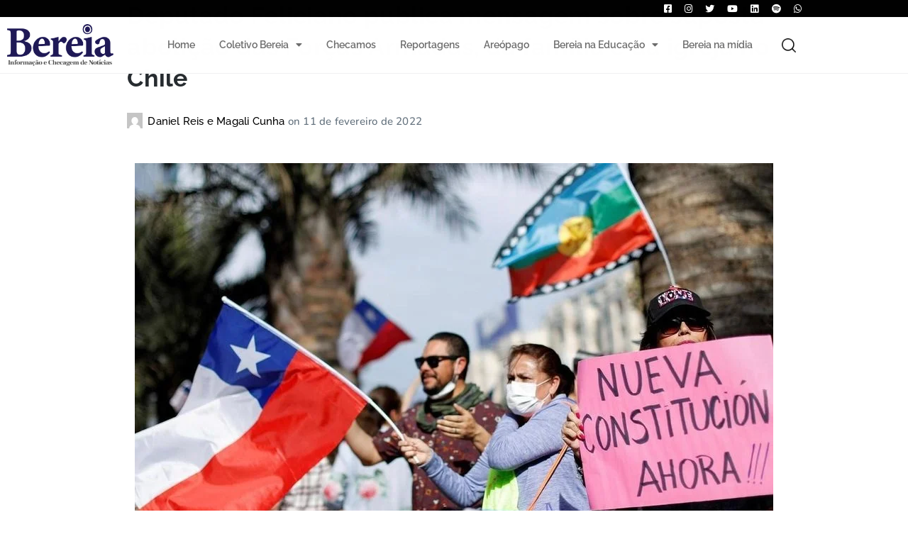

--- FILE ---
content_type: text/html; charset=UTF-8
request_url: https://coletivobereia.com.br/etiquetas/gabriel-boric/
body_size: 28150
content:
<!DOCTYPE html>
<html lang="pt-BR">
<head>
<meta charset="UTF-8">
<meta name="viewport" content="width=device-width, initial-scale=1.0, viewport-fit=cover" />		<meta name='robots' content='index, follow, max-image-preview:large, max-snippet:-1, max-video-preview:-1' />
<style>img:is([sizes="auto" i], [sizes^="auto," i]) { contain-intrinsic-size: 3000px 1500px }</style>
<script>document.documentElement.className = document.documentElement.className.replace("no-js","js");</script>
<!-- This site is optimized with the Yoast SEO plugin v26.0 - https://yoast.com/wordpress/plugins/seo/ -->
<title>Arquivos Gabriel Boric - Coletivo Bereia</title>
<link rel="canonical" href="https://coletivobereia.com.br/etiquetas/gabriel-boric/" />
<meta property="og:locale" content="pt_BR" />
<meta property="og:type" content="article" />
<meta property="og:title" content="Arquivos Gabriel Boric - Coletivo Bereia" />
<meta property="og:url" content="https://coletivobereia.com.br/etiquetas/gabriel-boric/" />
<meta property="og:site_name" content="Coletivo Bereia" />
<meta property="og:image" content="https://coletivobereia.com.br/wp-content/uploads/2021/12/anuncio-01.jpg" />
<meta property="og:image:width" content="500" />
<meta property="og:image:height" content="333" />
<meta property="og:image:type" content="image/jpeg" />
<meta name="twitter:card" content="summary_large_image" />
<meta name="twitter:site" content="@coletivobereia" />
<script type="application/ld+json" class="yoast-schema-graph">{"@context":"https://schema.org","@graph":[{"@type":"CollectionPage","@id":"https://coletivobereia.com.br/etiquetas/gabriel-boric/","url":"https://coletivobereia.com.br/etiquetas/gabriel-boric/","name":"Arquivos Gabriel Boric - Coletivo Bereia","isPartOf":{"@id":"https://coletivobereia.com.br/#website"},"primaryImageOfPage":{"@id":"https://coletivobereia.com.br/etiquetas/gabriel-boric/#primaryimage"},"image":{"@id":"https://coletivobereia.com.br/etiquetas/gabriel-boric/#primaryimage"},"thumbnailUrl":"https://coletivobereia.com.br/wp-content/uploads/2022/02/constitucion_0.jpg","breadcrumb":{"@id":"https://coletivobereia.com.br/etiquetas/gabriel-boric/#breadcrumb"},"inLanguage":"pt-BR"},{"@type":"ImageObject","inLanguage":"pt-BR","@id":"https://coletivobereia.com.br/etiquetas/gabriel-boric/#primaryimage","url":"https://coletivobereia.com.br/wp-content/uploads/2022/02/constitucion_0.jpg","contentUrl":"https://coletivobereia.com.br/wp-content/uploads/2022/02/constitucion_0.jpg","width":900,"height":600,"caption":"www.jpereira.net info@jpereira.net"},{"@type":"BreadcrumbList","@id":"https://coletivobereia.com.br/etiquetas/gabriel-boric/#breadcrumb","itemListElement":[{"@type":"ListItem","position":1,"name":"Início","item":"https://coletivobereia.com.br/"},{"@type":"ListItem","position":2,"name":"Gabriel Boric"}]},{"@type":"WebSite","@id":"https://coletivobereia.com.br/#website","url":"https://coletivobereia.com.br/","name":"Coletivo Bereia","description":"Informação e checagem de notícias","publisher":{"@id":"https://coletivobereia.com.br/#organization"},"potentialAction":[{"@type":"SearchAction","target":{"@type":"EntryPoint","urlTemplate":"https://coletivobereia.com.br/?s={search_term_string}"},"query-input":{"@type":"PropertyValueSpecification","valueRequired":true,"valueName":"search_term_string"}}],"inLanguage":"pt-BR"},{"@type":"Organization","@id":"https://coletivobereia.com.br/#organization","name":"Coletivo Bereia","url":"https://coletivobereia.com.br/","logo":{"@type":"ImageObject","inLanguage":"pt-BR","@id":"https://coletivobereia.com.br/#/schema/logo/image/","url":"https://coletivobereia.com.br/wp-content/uploads/2019/10/g1139.png","contentUrl":"https://coletivobereia.com.br/wp-content/uploads/2019/10/g1139.png","width":826,"height":256,"caption":"Coletivo Bereia"},"image":{"@id":"https://coletivobereia.com.br/#/schema/logo/image/"},"sameAs":["https://facebook.com/coletivobereia","https://x.com/coletivobereia","https://instagram.com/coletivobereia","https://www.linkedin.com/company/coletivobereia","https://www.youtube.com/channel/UCmajiMUOQ9eLwWVC95vjjCg"]}]}</script>
<!-- / Yoast SEO plugin. -->
<link rel='dns-prefetch' href='//www.googletagmanager.com' />
<link rel='dns-prefetch' href='//stats.wp.com' />
<link rel='dns-prefetch' href='//fonts.googleapis.com' />
<link rel="alternate" type="application/rss+xml" title="Feed para Coletivo Bereia &raquo;" href="https://coletivobereia.com.br/feed/" />
<link rel="alternate" type="application/rss+xml" title="Feed de comentários para Coletivo Bereia &raquo;" href="https://coletivobereia.com.br/comments/feed/" />
<link rel="alternate" type="application/rss+xml" title="Feed de tag para Coletivo Bereia &raquo; Gabriel Boric" href="https://coletivobereia.com.br/etiquetas/gabriel-boric/feed/" />
<!-- <link rel='stylesheet' id='premium-addons-css' href='https://coletivobereia.com.br/wp-content/plugins/premium-addons-for-elementor/assets/frontend/min-css/premium-addons.min.css?ver=4.11.40' type='text/css' media='all' /> -->
<!-- <link rel='stylesheet' id='wp-block-library-css' href='https://coletivobereia.com.br/wp-includes/css/dist/block-library/style.min.css?ver=6.8.3' type='text/css' media='all' /> -->
<link rel="stylesheet" type="text/css" href="//coletivobereia.com.br/wp-content/cache/wpfc-minified/kde2mf46/8762j.css" media="all"/>
<style id='classic-theme-styles-inline-css' type='text/css'>
/*! This file is auto-generated */
.wp-block-button__link{color:#fff;background-color:#32373c;border-radius:9999px;box-shadow:none;text-decoration:none;padding:calc(.667em + 2px) calc(1.333em + 2px);font-size:1.125em}.wp-block-file__button{background:#32373c;color:#fff;text-decoration:none}
</style>
<!-- <link rel='stylesheet' id='mediaelement-css' href='https://coletivobereia.com.br/wp-includes/js/mediaelement/mediaelementplayer-legacy.min.css?ver=4.2.17' type='text/css' media='all' /> -->
<!-- <link rel='stylesheet' id='wp-mediaelement-css' href='https://coletivobereia.com.br/wp-includes/js/mediaelement/wp-mediaelement.min.css?ver=6.8.3' type='text/css' media='all' /> -->
<link rel="stylesheet" type="text/css" href="//coletivobereia.com.br/wp-content/cache/wpfc-minified/deuzcb5l/8762j.css" media="all"/>
<style id='jetpack-sharing-buttons-style-inline-css' type='text/css'>
.jetpack-sharing-buttons__services-list{display:flex;flex-direction:row;flex-wrap:wrap;gap:0;list-style-type:none;margin:5px;padding:0}.jetpack-sharing-buttons__services-list.has-small-icon-size{font-size:12px}.jetpack-sharing-buttons__services-list.has-normal-icon-size{font-size:16px}.jetpack-sharing-buttons__services-list.has-large-icon-size{font-size:24px}.jetpack-sharing-buttons__services-list.has-huge-icon-size{font-size:36px}@media print{.jetpack-sharing-buttons__services-list{display:none!important}}.editor-styles-wrapper .wp-block-jetpack-sharing-buttons{gap:0;padding-inline-start:0}ul.jetpack-sharing-buttons__services-list.has-background{padding:1.25em 2.375em}
</style>
<style id='global-styles-inline-css' type='text/css'>
:root{--wp--preset--aspect-ratio--square: 1;--wp--preset--aspect-ratio--4-3: 4/3;--wp--preset--aspect-ratio--3-4: 3/4;--wp--preset--aspect-ratio--3-2: 3/2;--wp--preset--aspect-ratio--2-3: 2/3;--wp--preset--aspect-ratio--16-9: 16/9;--wp--preset--aspect-ratio--9-16: 9/16;--wp--preset--color--black: #000000;--wp--preset--color--cyan-bluish-gray: #abb8c3;--wp--preset--color--white: #ffffff;--wp--preset--color--pale-pink: #f78da7;--wp--preset--color--vivid-red: #cf2e2e;--wp--preset--color--luminous-vivid-orange: #ff6900;--wp--preset--color--luminous-vivid-amber: #fcb900;--wp--preset--color--light-green-cyan: #7bdcb5;--wp--preset--color--vivid-green-cyan: #00d084;--wp--preset--color--pale-cyan-blue: #8ed1fc;--wp--preset--color--vivid-cyan-blue: #0693e3;--wp--preset--color--vivid-purple: #9b51e0;--wp--preset--gradient--vivid-cyan-blue-to-vivid-purple: linear-gradient(135deg,rgba(6,147,227,1) 0%,rgb(155,81,224) 100%);--wp--preset--gradient--light-green-cyan-to-vivid-green-cyan: linear-gradient(135deg,rgb(122,220,180) 0%,rgb(0,208,130) 100%);--wp--preset--gradient--luminous-vivid-amber-to-luminous-vivid-orange: linear-gradient(135deg,rgba(252,185,0,1) 0%,rgba(255,105,0,1) 100%);--wp--preset--gradient--luminous-vivid-orange-to-vivid-red: linear-gradient(135deg,rgba(255,105,0,1) 0%,rgb(207,46,46) 100%);--wp--preset--gradient--very-light-gray-to-cyan-bluish-gray: linear-gradient(135deg,rgb(238,238,238) 0%,rgb(169,184,195) 100%);--wp--preset--gradient--cool-to-warm-spectrum: linear-gradient(135deg,rgb(74,234,220) 0%,rgb(151,120,209) 20%,rgb(207,42,186) 40%,rgb(238,44,130) 60%,rgb(251,105,98) 80%,rgb(254,248,76) 100%);--wp--preset--gradient--blush-light-purple: linear-gradient(135deg,rgb(255,206,236) 0%,rgb(152,150,240) 100%);--wp--preset--gradient--blush-bordeaux: linear-gradient(135deg,rgb(254,205,165) 0%,rgb(254,45,45) 50%,rgb(107,0,62) 100%);--wp--preset--gradient--luminous-dusk: linear-gradient(135deg,rgb(255,203,112) 0%,rgb(199,81,192) 50%,rgb(65,88,208) 100%);--wp--preset--gradient--pale-ocean: linear-gradient(135deg,rgb(255,245,203) 0%,rgb(182,227,212) 50%,rgb(51,167,181) 100%);--wp--preset--gradient--electric-grass: linear-gradient(135deg,rgb(202,248,128) 0%,rgb(113,206,126) 100%);--wp--preset--gradient--midnight: linear-gradient(135deg,rgb(2,3,129) 0%,rgb(40,116,252) 100%);--wp--preset--font-size--small: 13px;--wp--preset--font-size--medium: 20px;--wp--preset--font-size--large: 36px;--wp--preset--font-size--x-large: 42px;--wp--preset--spacing--20: 0.44rem;--wp--preset--spacing--30: 0.67rem;--wp--preset--spacing--40: 1rem;--wp--preset--spacing--50: 1.5rem;--wp--preset--spacing--60: 2.25rem;--wp--preset--spacing--70: 3.38rem;--wp--preset--spacing--80: 5.06rem;--wp--preset--shadow--natural: 6px 6px 9px rgba(0, 0, 0, 0.2);--wp--preset--shadow--deep: 12px 12px 50px rgba(0, 0, 0, 0.4);--wp--preset--shadow--sharp: 6px 6px 0px rgba(0, 0, 0, 0.2);--wp--preset--shadow--outlined: 6px 6px 0px -3px rgba(255, 255, 255, 1), 6px 6px rgba(0, 0, 0, 1);--wp--preset--shadow--crisp: 6px 6px 0px rgba(0, 0, 0, 1);}:where(.is-layout-flex){gap: 0.5em;}:where(.is-layout-grid){gap: 0.5em;}body .is-layout-flex{display: flex;}.is-layout-flex{flex-wrap: wrap;align-items: center;}.is-layout-flex > :is(*, div){margin: 0;}body .is-layout-grid{display: grid;}.is-layout-grid > :is(*, div){margin: 0;}:where(.wp-block-columns.is-layout-flex){gap: 2em;}:where(.wp-block-columns.is-layout-grid){gap: 2em;}:where(.wp-block-post-template.is-layout-flex){gap: 1.25em;}:where(.wp-block-post-template.is-layout-grid){gap: 1.25em;}.has-black-color{color: var(--wp--preset--color--black) !important;}.has-cyan-bluish-gray-color{color: var(--wp--preset--color--cyan-bluish-gray) !important;}.has-white-color{color: var(--wp--preset--color--white) !important;}.has-pale-pink-color{color: var(--wp--preset--color--pale-pink) !important;}.has-vivid-red-color{color: var(--wp--preset--color--vivid-red) !important;}.has-luminous-vivid-orange-color{color: var(--wp--preset--color--luminous-vivid-orange) !important;}.has-luminous-vivid-amber-color{color: var(--wp--preset--color--luminous-vivid-amber) !important;}.has-light-green-cyan-color{color: var(--wp--preset--color--light-green-cyan) !important;}.has-vivid-green-cyan-color{color: var(--wp--preset--color--vivid-green-cyan) !important;}.has-pale-cyan-blue-color{color: var(--wp--preset--color--pale-cyan-blue) !important;}.has-vivid-cyan-blue-color{color: var(--wp--preset--color--vivid-cyan-blue) !important;}.has-vivid-purple-color{color: var(--wp--preset--color--vivid-purple) !important;}.has-black-background-color{background-color: var(--wp--preset--color--black) !important;}.has-cyan-bluish-gray-background-color{background-color: var(--wp--preset--color--cyan-bluish-gray) !important;}.has-white-background-color{background-color: var(--wp--preset--color--white) !important;}.has-pale-pink-background-color{background-color: var(--wp--preset--color--pale-pink) !important;}.has-vivid-red-background-color{background-color: var(--wp--preset--color--vivid-red) !important;}.has-luminous-vivid-orange-background-color{background-color: var(--wp--preset--color--luminous-vivid-orange) !important;}.has-luminous-vivid-amber-background-color{background-color: var(--wp--preset--color--luminous-vivid-amber) !important;}.has-light-green-cyan-background-color{background-color: var(--wp--preset--color--light-green-cyan) !important;}.has-vivid-green-cyan-background-color{background-color: var(--wp--preset--color--vivid-green-cyan) !important;}.has-pale-cyan-blue-background-color{background-color: var(--wp--preset--color--pale-cyan-blue) !important;}.has-vivid-cyan-blue-background-color{background-color: var(--wp--preset--color--vivid-cyan-blue) !important;}.has-vivid-purple-background-color{background-color: var(--wp--preset--color--vivid-purple) !important;}.has-black-border-color{border-color: var(--wp--preset--color--black) !important;}.has-cyan-bluish-gray-border-color{border-color: var(--wp--preset--color--cyan-bluish-gray) !important;}.has-white-border-color{border-color: var(--wp--preset--color--white) !important;}.has-pale-pink-border-color{border-color: var(--wp--preset--color--pale-pink) !important;}.has-vivid-red-border-color{border-color: var(--wp--preset--color--vivid-red) !important;}.has-luminous-vivid-orange-border-color{border-color: var(--wp--preset--color--luminous-vivid-orange) !important;}.has-luminous-vivid-amber-border-color{border-color: var(--wp--preset--color--luminous-vivid-amber) !important;}.has-light-green-cyan-border-color{border-color: var(--wp--preset--color--light-green-cyan) !important;}.has-vivid-green-cyan-border-color{border-color: var(--wp--preset--color--vivid-green-cyan) !important;}.has-pale-cyan-blue-border-color{border-color: var(--wp--preset--color--pale-cyan-blue) !important;}.has-vivid-cyan-blue-border-color{border-color: var(--wp--preset--color--vivid-cyan-blue) !important;}.has-vivid-purple-border-color{border-color: var(--wp--preset--color--vivid-purple) !important;}.has-vivid-cyan-blue-to-vivid-purple-gradient-background{background: var(--wp--preset--gradient--vivid-cyan-blue-to-vivid-purple) !important;}.has-light-green-cyan-to-vivid-green-cyan-gradient-background{background: var(--wp--preset--gradient--light-green-cyan-to-vivid-green-cyan) !important;}.has-luminous-vivid-amber-to-luminous-vivid-orange-gradient-background{background: var(--wp--preset--gradient--luminous-vivid-amber-to-luminous-vivid-orange) !important;}.has-luminous-vivid-orange-to-vivid-red-gradient-background{background: var(--wp--preset--gradient--luminous-vivid-orange-to-vivid-red) !important;}.has-very-light-gray-to-cyan-bluish-gray-gradient-background{background: var(--wp--preset--gradient--very-light-gray-to-cyan-bluish-gray) !important;}.has-cool-to-warm-spectrum-gradient-background{background: var(--wp--preset--gradient--cool-to-warm-spectrum) !important;}.has-blush-light-purple-gradient-background{background: var(--wp--preset--gradient--blush-light-purple) !important;}.has-blush-bordeaux-gradient-background{background: var(--wp--preset--gradient--blush-bordeaux) !important;}.has-luminous-dusk-gradient-background{background: var(--wp--preset--gradient--luminous-dusk) !important;}.has-pale-ocean-gradient-background{background: var(--wp--preset--gradient--pale-ocean) !important;}.has-electric-grass-gradient-background{background: var(--wp--preset--gradient--electric-grass) !important;}.has-midnight-gradient-background{background: var(--wp--preset--gradient--midnight) !important;}.has-small-font-size{font-size: var(--wp--preset--font-size--small) !important;}.has-medium-font-size{font-size: var(--wp--preset--font-size--medium) !important;}.has-large-font-size{font-size: var(--wp--preset--font-size--large) !important;}.has-x-large-font-size{font-size: var(--wp--preset--font-size--x-large) !important;}
:where(.wp-block-post-template.is-layout-flex){gap: 1.25em;}:where(.wp-block-post-template.is-layout-grid){gap: 1.25em;}
:where(.wp-block-columns.is-layout-flex){gap: 2em;}:where(.wp-block-columns.is-layout-grid){gap: 2em;}
:root :where(.wp-block-pullquote){font-size: 1.5em;line-height: 1.6;}
</style>
<!-- <link rel='stylesheet' id='atomic-blocks-style-css' href='https://coletivobereia.com.br/wp-content/themes/atomic-blocks/style.css?ver=6.8.3' type='text/css' media='all' /> -->
<link rel="stylesheet" type="text/css" href="//coletivobereia.com.br/wp-content/cache/wpfc-minified/2dw0238m/8762j.css" media="all"/>
<style id='atomic-blocks-style-inline-css' type='text/css'>
button,
input[type='button'],
input[type='submit'],
.button,
.page-numbers.current,
.page-numbers:hover,
#page #infinite-handle button,
#page #infinite-handle button:hover,
.comment-navigation a,
.su-button,
.mobile-navigation,
.toggle-active {
background-color: #1f1956;
}
.entry-content p a,
.entry-content p a:hover,
.header-text a,
.header-text a:hover,
.entry-content .meta-list a,
.post-navigation a:hover .post-title,
.entry-header .entry-title a:hover,
#page .more-link:hover,
.site-footer a,
.main-navigation a:hover,
.main-navigation ul li.current-menu-item a,
.main-navigation ul li.current-page-item a {
color: #1f1956;
}
.entry-header .entry-title a:hover {
box-shadow: inset 0 -4px 0 #1f1956;
}
.entry-content p a,
.header-text a {
box-shadow: inset 0 -1px 0 #1f1956;
}
.entry-content p a:hover,
.header-text a:hover {
box-shadow: inset 0 -2px 0 #1f1956;
}
@media (min-width: 1000px) {
#primary {
width: 72%;
}
}
@media (min-width: 1000px) {
.entry-header .entry-title {
font-size: 34px;
}
}
h1, h2, h3, h4, h5, h6, body, button,
input[type='button'],
input[type='reset'],
input[type='submit'],
.button,
#page #infinite-handle button {
font-family: 'Frank Ruhl Libre', serif;
}
</style>
<link rel='stylesheet' id='atomic-blocks-fonts-css' href='//fonts.googleapis.com/css?display=swap&#038;family=Frank+Ruhl+Libre%3A400%2C700&#038;subset=latin%2Clatin-ext' type='text/css' media='all' />
<!-- <link rel='stylesheet' id='font-awesome-css' href='https://coletivobereia.com.br/wp-content/plugins/elementor/assets/lib/font-awesome/css/font-awesome.min.css?ver=4.7.0' type='text/css' media='all' /> -->
<link rel="stylesheet" type="text/css" href="//coletivobereia.com.br/wp-content/cache/wpfc-minified/f4imngc4/8762j.css" media="all"/>
<!-- <link rel='stylesheet' id='atomic-blocks-shared-styles-css' href='https://coletivobereia.com.br/wp-content/themes/atomic-blocks/common.css?ver=1.0' type='text/css' media='screen' /> -->
<link rel="stylesheet" type="text/css" href="//coletivobereia.com.br/wp-content/cache/wpfc-minified/7ki0qvw5/8762j.css" media="screen"/>
<style id='atomic-blocks-shared-styles-inline-css' type='text/css'>
#editor .edit-post-visual-editor textarea.editor-post-title__input { font-size: 34px; }
#editor .editor-rich-text__tinymce a {
box-shadow: inset 0 -1px 0 #1f1956;
color: #1f1956;
}
#editor .editor-rich-text__tinymce a:hover,
.ab-block-post-grid h2 a:hover,
.ab-block-post-grid .ab-block-post-grid-link:hover {
color: #1f1956;
box-shadow: inset 0 -2px 0 #1f1956;
}
.wp-block:not([data-align="full"]):not([data-align="wide"]) { max-width: 72%; }
</style>
<!-- <link rel='stylesheet' id='elementor-frontend-css' href='https://coletivobereia.com.br/wp-content/plugins/elementor/assets/css/frontend.min.css?ver=3.34.3' type='text/css' media='all' /> -->
<!-- <link rel='stylesheet' id='widget-heading-css' href='https://coletivobereia.com.br/wp-content/plugins/elementor/assets/css/widget-heading.min.css?ver=3.34.3' type='text/css' media='all' /> -->
<!-- <link rel='stylesheet' id='widget-spacer-css' href='https://coletivobereia.com.br/wp-content/plugins/elementor/assets/css/widget-spacer.min.css?ver=3.34.3' type='text/css' media='all' /> -->
<!-- <link rel='stylesheet' id='e-animation-fadeIn-css' href='https://coletivobereia.com.br/wp-content/plugins/elementor/assets/lib/animations/styles/fadeIn.min.css?ver=3.34.3' type='text/css' media='all' /> -->
<!-- <link rel='stylesheet' id='e-popup-css' href='https://coletivobereia.com.br/wp-content/plugins/elementor-pro/assets/css/conditionals/popup.min.css?ver=3.32.2' type='text/css' media='all' /> -->
<!-- <link rel='stylesheet' id='e-motion-fx-css' href='https://coletivobereia.com.br/wp-content/plugins/elementor-pro/assets/css/modules/motion-fx.min.css?ver=3.32.2' type='text/css' media='all' /> -->
<!-- <link rel='stylesheet' id='widget-image-css' href='https://coletivobereia.com.br/wp-content/plugins/elementor/assets/css/widget-image.min.css?ver=3.34.3' type='text/css' media='all' /> -->
<!-- <link rel='stylesheet' id='widget-nav-menu-css' href='https://coletivobereia.com.br/wp-content/plugins/elementor-pro/assets/css/widget-nav-menu.min.css?ver=3.32.2' type='text/css' media='all' /> -->
<!-- <link rel='stylesheet' id='e-sticky-css' href='https://coletivobereia.com.br/wp-content/plugins/elementor-pro/assets/css/modules/sticky.min.css?ver=3.32.2' type='text/css' media='all' /> -->
<!-- <link rel='stylesheet' id='e-animation-fadeInDown-css' href='https://coletivobereia.com.br/wp-content/plugins/elementor/assets/lib/animations/styles/fadeInDown.min.css?ver=3.34.3' type='text/css' media='all' /> -->
<!-- <link rel='stylesheet' id='e-animation-shrink-css' href='https://coletivobereia.com.br/wp-content/plugins/elementor/assets/lib/animations/styles/e-animation-shrink.min.css?ver=3.34.3' type='text/css' media='all' /> -->
<!-- <link rel='stylesheet' id='elementor-icons-css' href='https://coletivobereia.com.br/wp-content/plugins/elementor/assets/lib/eicons/css/elementor-icons.min.css?ver=5.46.0' type='text/css' media='all' /> -->
<link rel="stylesheet" type="text/css" href="//coletivobereia.com.br/wp-content/cache/wpfc-minified/q5ovcopt/8762j.css" media="all"/>
<link rel='stylesheet' id='elementor-post-8671-css' href='https://coletivobereia.com.br/wp-content/uploads/elementor/css/post-8671.css?ver=1769461897' type='text/css' media='all' />
<!-- <link rel='stylesheet' id='post-grid-elementor-addon-main-css' href='https://coletivobereia.com.br/wp-content/plugins/post-grid-elementor-addon/assets/css/main.css?ver=6.8.3' type='text/css' media='all' /> -->
<!-- <link rel='stylesheet' id='jet-blog-css' href='https://coletivobereia.com.br/wp-content/plugins/jet-blog/assets/css/jet-blog.css?ver=2.4.6' type='text/css' media='all' /> -->
<link rel="stylesheet" type="text/css" href="//coletivobereia.com.br/wp-content/cache/wpfc-minified/qj7ro8t9/8762j.css" media="all"/>
<link rel='stylesheet' id='elementor-post-14808-css' href='https://coletivobereia.com.br/wp-content/uploads/elementor/css/post-14808.css?ver=1769461897' type='text/css' media='all' />
<link rel='stylesheet' id='elementor-post-8734-css' href='https://coletivobereia.com.br/wp-content/uploads/elementor/css/post-8734.css?ver=1769461897' type='text/css' media='all' />
<link rel='stylesheet' id='elementor-post-8689-css' href='https://coletivobereia.com.br/wp-content/uploads/elementor/css/post-8689.css?ver=1769461897' type='text/css' media='all' />
<!-- <link rel='stylesheet' id='ekit-widget-styles-css' href='https://coletivobereia.com.br/wp-content/plugins/elementskit-lite/widgets/init/assets/css/widget-styles.css?ver=3.7.8' type='text/css' media='all' /> -->
<!-- <link rel='stylesheet' id='ekit-responsive-css' href='https://coletivobereia.com.br/wp-content/plugins/elementskit-lite/widgets/init/assets/css/responsive.css?ver=3.7.8' type='text/css' media='all' /> -->
<!-- <link rel='stylesheet' id='wp-add-custom-css-css' href='https://coletivobereia.com.br?display_custom_css=css&#038;ver=6.8.3' type='text/css' media='all' /> -->
<!-- <link rel='stylesheet' id='elementor-gf-local-roboto-css' href='https://coletivobereia.com.br/wp-content/uploads/elementor/google-fonts/css/roboto.css?ver=1742251071' type='text/css' media='all' /> -->
<!-- <link rel='stylesheet' id='elementor-gf-local-robotoslab-css' href='https://coletivobereia.com.br/wp-content/uploads/elementor/google-fonts/css/robotoslab.css?ver=1742251098' type='text/css' media='all' /> -->
<!-- <link rel='stylesheet' id='elementor-gf-local-nunito-css' href='https://coletivobereia.com.br/wp-content/uploads/elementor/google-fonts/css/nunito.css?ver=1742251125' type='text/css' media='all' /> -->
<!-- <link rel='stylesheet' id='elementor-gf-local-raleway-css' href='https://coletivobereia.com.br/wp-content/uploads/elementor/google-fonts/css/raleway.css?ver=1742251149' type='text/css' media='all' /> -->
<!-- <link rel='stylesheet' id='elementor-icons-shared-0-css' href='https://coletivobereia.com.br/wp-content/plugins/elementor/assets/lib/font-awesome/css/fontawesome.min.css?ver=5.15.3' type='text/css' media='all' /> -->
<!-- <link rel='stylesheet' id='elementor-icons-fa-brands-css' href='https://coletivobereia.com.br/wp-content/plugins/elementor/assets/lib/font-awesome/css/brands.min.css?ver=5.15.3' type='text/css' media='all' /> -->
<!-- <link rel='stylesheet' id='elementor-icons-fa-solid-css' href='https://coletivobereia.com.br/wp-content/plugins/elementor/assets/lib/font-awesome/css/solid.min.css?ver=5.15.3' type='text/css' media='all' /> -->
<link rel="stylesheet" type="text/css" href="//coletivobereia.com.br/wp-content/cache/wpfc-minified/qm9muvn/8762j.css" media="all"/>
<script src='//coletivobereia.com.br/wp-content/cache/wpfc-minified/7adpndvf/8762j.js' type="text/javascript"></script>
<!-- <script type="text/javascript" src="https://coletivobereia.com.br/wp-includes/js/jquery/jquery.min.js?ver=3.7.1" id="jquery-core-js"></script> -->
<!-- <script type="text/javascript" src="https://coletivobereia.com.br/wp-includes/js/jquery/jquery-migrate.min.js?ver=3.4.1" id="jquery-migrate-js"></script> -->
<!-- Snippet da etiqueta do Google (gtag.js) adicionado pelo Site Kit -->
<!-- Snippet do Google Análises adicionado pelo Site Kit -->
<script type="text/javascript" src="https://www.googletagmanager.com/gtag/js?id=G-KZ3F413RVT" id="google_gtagjs-js" async></script>
<script type="text/javascript" id="google_gtagjs-js-after">
/* <![CDATA[ */
window.dataLayer = window.dataLayer || [];function gtag(){dataLayer.push(arguments);}
gtag("set","linker",{"domains":["coletivobereia.com.br"]});
gtag("js", new Date());
gtag("set", "developer_id.dZTNiMT", true);
gtag("config", "G-KZ3F413RVT");
/* ]]> */
</script>
<link rel="https://api.w.org/" href="https://coletivobereia.com.br/wp-json/" /><link rel="alternate" title="JSON" type="application/json" href="https://coletivobereia.com.br/wp-json/wp/v2/tags/3143" /><link rel="EditURI" type="application/rsd+xml" title="RSD" href="https://coletivobereia.com.br/xmlrpc.php?rsd" />
<meta name="generator" content="WordPress 6.8.3" />
<!-- GA Google Analytics @ https://m0n.co/ga -->
<script>
(function(i,s,o,g,r,a,m){i['GoogleAnalyticsObject']=r;i[r]=i[r]||function(){
(i[r].q=i[r].q||[]).push(arguments)},i[r].l=1*new Date();a=s.createElement(o),
m=s.getElementsByTagName(o)[0];a.async=1;a.src=g;m.parentNode.insertBefore(a,m)
})(window,document,'script','https://www.google-analytics.com/analytics.js','ga');
ga('create', 'UA-151320017-1', 'auto');
ga('send', 'pageview');
</script>
<meta name="generator" content="Site Kit by Google 1.162.1" />	<script type="text/javascript">
var revue_ajaxurl = 'https://coletivobereia.com.br/wp-admin/admin-ajax.php';
</script>
<style>img#wpstats{display:none}</style>
<meta name="generator" content="Elementor 3.34.3; features: additional_custom_breakpoints; settings: css_print_method-external, google_font-enabled, font_display-auto">
<meta name="facebook-domain-verification" content="5h1uc0ljtyhf0r56rydcmsggbwh428" />
<script async src="https://pagead2.googlesyndication.com/pagead/js/adsbygoogle.js?client=ca-pub-6677964910208941"
crossorigin="anonymous"></script>
<style>
.e-con.e-parent:nth-of-type(n+4):not(.e-lazyloaded):not(.e-no-lazyload),
.e-con.e-parent:nth-of-type(n+4):not(.e-lazyloaded):not(.e-no-lazyload) * {
background-image: none !important;
}
@media screen and (max-height: 1024px) {
.e-con.e-parent:nth-of-type(n+3):not(.e-lazyloaded):not(.e-no-lazyload),
.e-con.e-parent:nth-of-type(n+3):not(.e-lazyloaded):not(.e-no-lazyload) * {
background-image: none !important;
}
}
@media screen and (max-height: 640px) {
.e-con.e-parent:nth-of-type(n+2):not(.e-lazyloaded):not(.e-no-lazyload),
.e-con.e-parent:nth-of-type(n+2):not(.e-lazyloaded):not(.e-no-lazyload) * {
background-image: none !important;
}
}
</style>
<link rel="icon" href="https://coletivobereia.com.br/wp-content/uploads/2019/10/g120-150x150.png" sizes="32x32" />
<link rel="icon" href="https://coletivobereia.com.br/wp-content/uploads/2019/10/g120.png" sizes="192x192" />
<link rel="apple-touch-icon" href="https://coletivobereia.com.br/wp-content/uploads/2019/10/g120.png" />
<meta name="msapplication-TileImage" content="https://coletivobereia.com.br/wp-content/uploads/2019/10/g120.png" />
<style type="text/css" id="wp-custom-css">
._post-content {
max-width: 98%;
margin: 0 auto;
}
.alignleft {
float: left;
margin-right: 20px !important;
}
twitter-widget {
float: left;
margin-right: 20px !important
}
.alignright {
float: right;
margin-left: 20px !important;
}
.full-width {
width: 95%;
object-fit: cover;
object-position: center;
}
a.personalidade-torre {
position: absolute;
/* background: #f605; */
top: 0;
left: 0;
right: 0;
bottom: 0;
}
blockquote {
font-size: 90%;
line-height: 160%;
}
.wp-block-pullquote blockquote {
border: none;
border-top: 2px solid #ccc;
border-bottom: 2px solid #ccc;
padding: 20px 0;
margin: 0;
}
.wp-block-pullquote p {
font-size: inherit;
line-height: inherit;
}
.wp-block-pullquote cite {
color: #777;
font-size: 80%;
}
.eael-team-item
.eael-team-member-name {
font-size: 2.1rem;
text-transform: none;
}
.eael-team-item
.eael-team-member-position {
font-size: 1.7rem;
text-transform: none;
color: #777;
}
.ekit-wid-con .dropdown-item.active, .ekit-wid-con .dropdown-item:active {
background-color: transparent;
}
.n2-ss-slider .n2-ss-img-wrapper img {
line-height: 0;
border-radius: 50%;
float: left;
}
.n2-ss-layers-container {
height: 100% !important;
}
#n2-ss-3 .n2-ss-layers-container {
margin: 0 !important;
}
.elementor-widget-premium-addon-blog .premium-blog-entry-title a {
color: #111;
}
.n2-ss-layers-container {
margin: 0 !important;
}
.premium-banner {
border-radius: 10px;
overflow: hidden;
}
img.srpw-thumbnail.wp-post-image {
width: 80px;
height: 80px;
}
.srpw-content {
padding: 0 0 0 5px;
display: flex;
flex-direction: column;
justify-content: center;
min-height: 80px;
}
.srpw-block.srpw-default-style
.srpw-title {
font-size: 1.8rem;
color: #000;
}
.srpw-block.srpw-default-style
a.srpw-author:before {
display: none;
}
.srpw-block.srpw-default-style
a.srpw-author {
padding-left: 0;
font-style: italic
}
.ab-block-profile
.ab-profile-name {
font-size: 1.2em;
}
.ab-block-profile {
min-height: 600px;
padding: 0;
background: 'white' !important;
}
.ab-profile-avatar,
.ab-profile-image-wrap {
border-radius: 10px;
}
/** Start Block Kit CSS: 71-3-d415519effd9e11f35d2438c58ea7ebf **/
.envato-block__preview{overflow: visible;}
/** End Block Kit CSS: 71-3-d415519effd9e11f35d2438c58ea7ebf **/
/** Start Block Kit CSS: 136-3-fc37602abad173a9d9d95d89bbe6bb80 **/
.envato-block__preview{overflow: visible !important;}
/** End Block Kit CSS: 136-3-fc37602abad173a9d9d95d89bbe6bb80 **/
</style>
</head>
<body class="archive tag tag-gabriel-boric tag-3143 wp-custom-logo wp-theme-atomic-blocks group-blog featured-image-wide elementor-default elementor-kit-8671">
<header data-elementor-type="header" data-elementor-id="8734" class="elementor elementor-8734 elementor-location-header" data-elementor-post-type="elementor_library">
<section class="elementor-section elementor-top-section elementor-element elementor-element-68507d52 elementor-section-full_width elementor-section-height-default elementor-section-height-default elementor-invisible" data-id="68507d52" data-element_type="section" data-settings="{&quot;sticky&quot;:&quot;top&quot;,&quot;animation&quot;:&quot;fadeInDown&quot;,&quot;sticky_on&quot;:[&quot;desktop&quot;,&quot;tablet&quot;,&quot;mobile&quot;],&quot;sticky_offset&quot;:0,&quot;sticky_effects_offset&quot;:0,&quot;sticky_anchor_link_offset&quot;:0}">
<div class="elementor-container elementor-column-gap-default">
<div class="elementor-column elementor-col-100 elementor-top-column elementor-element elementor-element-33f243fb" data-id="33f243fb" data-element_type="column">
<div class="elementor-widget-wrap elementor-element-populated">
<section class="elementor-section elementor-inner-section elementor-element elementor-element-2f3594c9 elementor-hidden-phone elementor-section-boxed elementor-section-height-default elementor-section-height-default" data-id="2f3594c9" data-element_type="section" data-settings="{&quot;background_background&quot;:&quot;classic&quot;,&quot;background_motion_fx_motion_fx_scrolling&quot;:&quot;yes&quot;,&quot;background_motion_fx_translateY_effect&quot;:&quot;yes&quot;,&quot;background_motion_fx_translateY_speed&quot;:{&quot;unit&quot;:&quot;px&quot;,&quot;size&quot;:4,&quot;sizes&quot;:[]},&quot;background_motion_fx_translateY_affectedRange&quot;:{&quot;unit&quot;:&quot;%&quot;,&quot;size&quot;:&quot;&quot;,&quot;sizes&quot;:{&quot;start&quot;:0,&quot;end&quot;:100}},&quot;background_motion_fx_devices&quot;:[&quot;desktop&quot;,&quot;tablet&quot;,&quot;mobile&quot;]}">
<div class="elementor-container elementor-column-gap-default">
<div class="elementor-column elementor-col-50 elementor-inner-column elementor-element elementor-element-113cb7a8" data-id="113cb7a8" data-element_type="column">
<div class="elementor-widget-wrap">
</div>
</div>
<div class="elementor-column elementor-col-50 elementor-inner-column elementor-element elementor-element-3c7b1329" data-id="3c7b1329" data-element_type="column">
<div class="elementor-widget-wrap elementor-element-populated">
<div class="elementor-element elementor-element-49ec8923 elementor-widget__width-auto elementor-widget elementor-widget-button" data-id="49ec8923" data-element_type="widget" data-widget_type="button.default">
<div class="elementor-widget-container">
<div class="elementor-button-wrapper">
<a class="elementor-button elementor-button-link elementor-size-sm" href="https://facebook.com/coletivobereia" target="_blank">
<span class="elementor-button-content-wrapper">
<span class="elementor-button-icon">
<i aria-hidden="true" class="fab fa-facebook-square"></i>			</span>
</span>
</a>
</div>
</div>
</div>
<div class="elementor-element elementor-element-1667c25d elementor-widget__width-auto elementor-widget elementor-widget-button" data-id="1667c25d" data-element_type="widget" data-widget_type="button.default">
<div class="elementor-widget-container">
<div class="elementor-button-wrapper">
<a class="elementor-button elementor-button-link elementor-size-sm" href="https://instagram.com/coletivobereia" target="_blank">
<span class="elementor-button-content-wrapper">
<span class="elementor-button-icon">
<i aria-hidden="true" class="fab fa-instagram"></i>			</span>
</span>
</a>
</div>
</div>
</div>
<div class="elementor-element elementor-element-16d1991 elementor-widget__width-auto elementor-widget elementor-widget-button" data-id="16d1991" data-element_type="widget" data-widget_type="button.default">
<div class="elementor-widget-container">
<div class="elementor-button-wrapper">
<a class="elementor-button elementor-button-link elementor-size-sm" href="https://twitter.com/coletivobereia" target="_blank">
<span class="elementor-button-content-wrapper">
<span class="elementor-button-icon">
<i aria-hidden="true" class="fab fa-twitter"></i>			</span>
</span>
</a>
</div>
</div>
</div>
<div class="elementor-element elementor-element-54b3eb2f elementor-widget__width-auto elementor-widget elementor-widget-button" data-id="54b3eb2f" data-element_type="widget" data-widget_type="button.default">
<div class="elementor-widget-container">
<div class="elementor-button-wrapper">
<a class="elementor-button elementor-button-link elementor-size-sm" href="https://www.youtube.com/channel/UCmajiMUOQ9eLwWVC95vjjCg" target="_blank">
<span class="elementor-button-content-wrapper">
<span class="elementor-button-icon">
<i aria-hidden="true" class="fab fa-youtube"></i>			</span>
</span>
</a>
</div>
</div>
</div>
<div class="elementor-element elementor-element-dcade3a elementor-widget__width-auto elementor-widget elementor-widget-button" data-id="dcade3a" data-element_type="widget" data-widget_type="button.default">
<div class="elementor-widget-container">
<div class="elementor-button-wrapper">
<a class="elementor-button elementor-button-link elementor-size-sm" href="https://www.linkedin.com/company/coletivobereia" target="_blank">
<span class="elementor-button-content-wrapper">
<span class="elementor-button-icon">
<i aria-hidden="true" class="fab fa-linkedin"></i>			</span>
</span>
</a>
</div>
</div>
</div>
<div class="elementor-element elementor-element-dda0276 elementor-widget__width-auto elementor-widget elementor-widget-button" data-id="dda0276" data-element_type="widget" data-widget_type="button.default">
<div class="elementor-widget-container">
<div class="elementor-button-wrapper">
<a class="elementor-button elementor-button-link elementor-size-sm" href="https://open.spotify.com/show/5R9IPp946d6kVBbbGFPd2C" target="_blank">
<span class="elementor-button-content-wrapper">
<span class="elementor-button-icon">
<i aria-hidden="true" class="fab fa-spotify"></i>			</span>
</span>
</a>
</div>
</div>
</div>
<div class="elementor-element elementor-element-3fb4e7ff elementor-widget__width-auto elementor-widget elementor-widget-button" data-id="3fb4e7ff" data-element_type="widget" data-widget_type="button.default">
<div class="elementor-widget-container">
<div class="elementor-button-wrapper">
<a class="elementor-button elementor-button-link elementor-size-sm" href="https://api.whatsapp.com/send?phone=5521993054579&#038;text=Ol%C3%A1" target="_blank">
<span class="elementor-button-content-wrapper">
<span class="elementor-button-icon">
<i aria-hidden="true" class="fab fa-whatsapp"></i>			</span>
</span>
</a>
</div>
</div>
</div>
</div>
</div>
</div>
</section>
<section class="elementor-section elementor-inner-section elementor-element elementor-element-753e7978 elementor-section-height-min-height elementor-section-content-middle elementor-section-boxed elementor-section-height-default" data-id="753e7978" data-element_type="section" data-settings="{&quot;background_background&quot;:&quot;classic&quot;}">
<div class="elementor-container elementor-column-gap-default">
<div class="elementor-column elementor-col-33 elementor-inner-column elementor-element elementor-element-164d4460" data-id="164d4460" data-element_type="column">
<div class="elementor-widget-wrap elementor-element-populated">
<div class="elementor-element elementor-element-37844733 elementor-widget elementor-widget-image" data-id="37844733" data-element_type="widget" data-widget_type="image.default">
<div class="elementor-widget-container">
<a href="https://coletivobereia.com.br">
<img fetchpriority="high" width="472" height="185" src="https://coletivobereia.com.br/wp-content/uploads/2019/10/logo-hd-1.png" class="attachment-large size-large wp-image-823" alt="" srcset="https://coletivobereia.com.br/wp-content/uploads/2019/10/logo-hd-1.png 472w, https://coletivobereia.com.br/wp-content/uploads/2019/10/logo-hd-1-300x118.png 300w" sizes="(max-width: 472px) 100vw, 472px" />								</a>
</div>
</div>
</div>
</div>
<div class="elementor-column elementor-col-33 elementor-inner-column elementor-element elementor-element-3285011" data-id="3285011" data-element_type="column">
<div class="elementor-widget-wrap elementor-element-populated">
<div class="elementor-element elementor-element-3922260f elementor-nav-menu__align-justify elementor-nav-menu--dropdown-none elementor-hidden-tablet elementor-hidden-phone elementor-widget elementor-widget-nav-menu" data-id="3922260f" data-element_type="widget" data-settings="{&quot;layout&quot;:&quot;horizontal&quot;,&quot;submenu_icon&quot;:{&quot;value&quot;:&quot;&lt;i class=\&quot;fas fa-caret-down\&quot; aria-hidden=\&quot;true\&quot;&gt;&lt;\/i&gt;&quot;,&quot;library&quot;:&quot;fa-solid&quot;}}" data-widget_type="nav-menu.default">
<div class="elementor-widget-container">
<nav aria-label="Menu" class="elementor-nav-menu--main elementor-nav-menu__container elementor-nav-menu--layout-horizontal e--pointer-none">
<ul id="menu-1-3922260f" class="elementor-nav-menu"><li class="menu-item menu-item-type-custom menu-item-object-custom menu-item-83"><a href="/" class="elementor-item">Home</a></li>
<li class="menu-item menu-item-type-custom menu-item-object-custom menu-item-has-children menu-item-85"><a href="#" class="elementor-item elementor-item-anchor">Coletivo Bereia</a>
<ul class="sub-menu elementor-nav-menu--dropdown">
<li class="menu-item menu-item-type-post_type menu-item-object-page menu-item-755"><a href="https://coletivobereia.com.br/proposta-bereia/" class="elementor-sub-item">Proposta Bereia</a></li>
<li class="menu-item menu-item-type-custom menu-item-object-custom menu-item-1730"><a href="/proposta-bereia/#politica-editorial" class="elementor-sub-item elementor-item-anchor">Política Editorial</a></li>
<li class="menu-item menu-item-type-custom menu-item-object-custom menu-item-1368"><a href="/proposta-bereia/#recursos-financeiros" class="elementor-sub-item elementor-item-anchor">Recursos Financeiros</a></li>
<li class="menu-item menu-item-type-custom menu-item-object-custom menu-item-1736"><a href="/proposta-bereia/#metodologia-de-checagem" class="elementor-sub-item elementor-item-anchor">Metodologia de Checagem</a></li>
<li class="menu-item menu-item-type-post_type menu-item-object-page menu-item-647"><a href="https://coletivobereia.com.br/conselho-editorial/" class="elementor-sub-item">Conselho Editorial</a></li>
<li class="menu-item menu-item-type-post_type menu-item-object-page menu-item-8927"><a href="https://coletivobereia.com.br/equipe/" class="elementor-sub-item">Equipe</a></li>
</ul>
</li>
<li class="menu-item menu-item-type-post_type menu-item-object-page menu-item-9098"><a href="https://coletivobereia.com.br/checamos/" class="elementor-item">Checamos</a></li>
<li class="menu-item menu-item-type-post_type menu-item-object-page menu-item-9099"><a href="https://coletivobereia.com.br/reportagens/" class="elementor-item">Reportagens</a></li>
<li class="menu-item menu-item-type-post_type menu-item-object-page menu-item-9097"><a href="https://coletivobereia.com.br/areopago/" class="elementor-item">Areópago</a></li>
<li class="menu-item menu-item-type-post_type menu-item-object-page menu-item-has-children menu-item-11929"><a href="https://coletivobereia.com.br/torre-de-vigia-duplicate-1422/" class="elementor-item">Bereia na Educação</a>
<ul class="sub-menu elementor-nav-menu--dropdown">
<li class="menu-item menu-item-type-post_type menu-item-object-page menu-item-13591"><a href="https://coletivobereia.com.br/informes/" class="elementor-sub-item">Informes</a></li>
<li class="menu-item menu-item-type-post_type menu-item-object-page menu-item-13592"><a href="https://coletivobereia.com.br/materiais/" class="elementor-sub-item">Materiais</a></li>
</ul>
</li>
<li class="menu-item menu-item-type-post_type menu-item-object-page menu-item-12880"><a href="https://coletivobereia.com.br/bereia-na-midia/" class="elementor-item">Bereia na mídia</a></li>
</ul>			</nav>
<nav class="elementor-nav-menu--dropdown elementor-nav-menu__container" aria-hidden="true">
<ul id="menu-2-3922260f" class="elementor-nav-menu"><li class="menu-item menu-item-type-custom menu-item-object-custom menu-item-83"><a href="/" class="elementor-item" tabindex="-1">Home</a></li>
<li class="menu-item menu-item-type-custom menu-item-object-custom menu-item-has-children menu-item-85"><a href="#" class="elementor-item elementor-item-anchor" tabindex="-1">Coletivo Bereia</a>
<ul class="sub-menu elementor-nav-menu--dropdown">
<li class="menu-item menu-item-type-post_type menu-item-object-page menu-item-755"><a href="https://coletivobereia.com.br/proposta-bereia/" class="elementor-sub-item" tabindex="-1">Proposta Bereia</a></li>
<li class="menu-item menu-item-type-custom menu-item-object-custom menu-item-1730"><a href="/proposta-bereia/#politica-editorial" class="elementor-sub-item elementor-item-anchor" tabindex="-1">Política Editorial</a></li>
<li class="menu-item menu-item-type-custom menu-item-object-custom menu-item-1368"><a href="/proposta-bereia/#recursos-financeiros" class="elementor-sub-item elementor-item-anchor" tabindex="-1">Recursos Financeiros</a></li>
<li class="menu-item menu-item-type-custom menu-item-object-custom menu-item-1736"><a href="/proposta-bereia/#metodologia-de-checagem" class="elementor-sub-item elementor-item-anchor" tabindex="-1">Metodologia de Checagem</a></li>
<li class="menu-item menu-item-type-post_type menu-item-object-page menu-item-647"><a href="https://coletivobereia.com.br/conselho-editorial/" class="elementor-sub-item" tabindex="-1">Conselho Editorial</a></li>
<li class="menu-item menu-item-type-post_type menu-item-object-page menu-item-8927"><a href="https://coletivobereia.com.br/equipe/" class="elementor-sub-item" tabindex="-1">Equipe</a></li>
</ul>
</li>
<li class="menu-item menu-item-type-post_type menu-item-object-page menu-item-9098"><a href="https://coletivobereia.com.br/checamos/" class="elementor-item" tabindex="-1">Checamos</a></li>
<li class="menu-item menu-item-type-post_type menu-item-object-page menu-item-9099"><a href="https://coletivobereia.com.br/reportagens/" class="elementor-item" tabindex="-1">Reportagens</a></li>
<li class="menu-item menu-item-type-post_type menu-item-object-page menu-item-9097"><a href="https://coletivobereia.com.br/areopago/" class="elementor-item" tabindex="-1">Areópago</a></li>
<li class="menu-item menu-item-type-post_type menu-item-object-page menu-item-has-children menu-item-11929"><a href="https://coletivobereia.com.br/torre-de-vigia-duplicate-1422/" class="elementor-item" tabindex="-1">Bereia na Educação</a>
<ul class="sub-menu elementor-nav-menu--dropdown">
<li class="menu-item menu-item-type-post_type menu-item-object-page menu-item-13591"><a href="https://coletivobereia.com.br/informes/" class="elementor-sub-item" tabindex="-1">Informes</a></li>
<li class="menu-item menu-item-type-post_type menu-item-object-page menu-item-13592"><a href="https://coletivobereia.com.br/materiais/" class="elementor-sub-item" tabindex="-1">Materiais</a></li>
</ul>
</li>
<li class="menu-item menu-item-type-post_type menu-item-object-page menu-item-12880"><a href="https://coletivobereia.com.br/bereia-na-midia/" class="elementor-item" tabindex="-1">Bereia na mídia</a></li>
</ul>			</nav>
</div>
</div>
<div class="elementor-element elementor-element-21984db0 elementor-widget__width-auto elementor-hidden-desktop elementor-widget elementor-widget-image" data-id="21984db0" data-element_type="widget" data-widget_type="image.default">
<div class="elementor-widget-container">
<a href="#elementor-action%3Aaction%3Dpopup%3Aopen%26settings%3DeyJpZCI6Ijg2NzkiLCJ0b2dnbGUiOmZhbHNlfQ%3D%3D">
<img width="200" height="93" src="https://coletivobereia.com.br/wp-content/uploads/2021/11/menu.png" class="attachment-medium size-medium wp-image-8683" alt="" />								</a>
</div>
</div>
</div>
</div>
<div class="elementor-column elementor-col-33 elementor-inner-column elementor-element elementor-element-2fe8f07" data-id="2fe8f07" data-element_type="column">
<div class="elementor-widget-wrap elementor-element-populated">
<div class="elementor-element elementor-element-54c9b3f8 elementor-widget__width-auto elementor-widget elementor-widget-image" data-id="54c9b3f8" data-element_type="widget" data-widget_type="image.default">
<div class="elementor-widget-container">
<a href="#elementor-action%3Aaction%3Dpopup%3Aopen%26settings%3DeyJpZCI6Ijg2NzYiLCJ0b2dnbGUiOmZhbHNlfQ%3D%3D">
<img width="200" height="200" src="https://coletivobereia.com.br/wp-content/uploads/2021/11/search.png" class="attachment-medium size-medium wp-image-8684" alt="" srcset="https://coletivobereia.com.br/wp-content/uploads/2021/11/search.png 200w, https://coletivobereia.com.br/wp-content/uploads/2021/11/search-150x150.png 150w" sizes="(max-width: 200px) 100vw, 200px" />								</a>
</div>
</div>
</div>
</div>
</div>
</section>
</div>
</div>
</div>
</section>
</header>
<!DOCTYPE html>
<html lang="pt-BR">
<head>
<meta charset="UTF-8">
<meta name="viewport" content="width=device-width, initial-scale=1.0" />
</head>
<body class="archive tag tag-gabriel-boric tag-3143 wp-custom-logo wp-theme-atomic-blocks group-blog featured-image-wide elementor-default elementor-kit-8671">
<a class="skip-link screen-reader-text" href="#content">
Skip to content		</a>
<div class="ekit-template-content-markup ekit-template-content-header ekit-template-content-theme-support">
</div>
<section id="primary" class="content-area">
<main id="main" class="site-main">
<div id="post-wrap">
<article id="post-9346" class="post-9346 post type-post status-publish format-standard has-post-thumbnail hentry category-checamos category-destaques category-marco-feliciano category-torre-de-vigia tag-chile tag-constituinte tag-familia tag-forcas-armadas tag-gabriel-boric tag-igreja tag-marco-feliciano tag-panico-moral-2 tag-socialismo with-featured-image">
<div class="post-content">
<header class="entry-header">
<h2 class="entry-title">
<a href="https://coletivobereia.com.br/deputado-feliciano-publica-mensagem-sobre-abolicao-das-forcas-armadas-da-familia-e-da-igreja-no-chile/" rel="bookmark">Deputado Feliciano publica mensagem sobre suposta abolição das Forças Armadas, da família e da igreja no Chile</a>
</h2>
<p class="entry-byline">
<!-- Create an avatar link -->
<a href="https://coletivobereia.com.br/author/danielmagali/" title="Posts by Daniel Reis e Magali Cunha">
<img alt='' src='https://secure.gravatar.com/avatar/36686586b48e5a5f8f83289469187a00f5408e1711e0b8680bc0c689104b8bc5?s=44&#038;d=mm&#038;r=g' srcset='https://secure.gravatar.com/avatar/36686586b48e5a5f8f83289469187a00f5408e1711e0b8680bc0c689104b8bc5?s=88&#038;d=mm&#038;r=g 2x' class='avatar avatar-44 photo' height='44' width='44' decoding='async'/>		</a>
<!-- Create an author post link -->
<a class="entry-byline-author" href="https://coletivobereia.com.br/author/danielmagali/">
Daniel Reis e Magali Cunha		</a>
<span class="entry-byline-on">on</span>
<span class="entry-byline-date">11 de fevereiro de 2022</span>
</p>
</header>
<div class="featured-image">
<a href="https://coletivobereia.com.br/deputado-feliciano-publica-mensagem-sobre-abolicao-das-forcas-armadas-da-familia-e-da-igreja-no-chile/" rel="bookmark"><img loading="lazy" width="900" height="600" src="https://coletivobereia.com.br/wp-content/uploads/2022/02/constitucion_0.jpg" class="attachment-atomic-blocks-featured-image size-atomic-blocks-featured-image wp-post-image" alt="" decoding="async" srcset="https://coletivobereia.com.br/wp-content/uploads/2022/02/constitucion_0.jpg 900w, https://coletivobereia.com.br/wp-content/uploads/2022/02/constitucion_0-300x200.jpg 300w, https://coletivobereia.com.br/wp-content/uploads/2022/02/constitucion_0-768x512.jpg 768w" sizes="(max-width: 900px) 100vw, 900px" /></a>
</div>
<div class="entry-content">
<figure class="wp-block-image size-full"><img loading="lazy" decoding="async" width="146" height="52" src="https://coletivobereia.com.br/wp-content/uploads/2019/10/Asset-11-e1639997675108.png" alt="" class="wp-image-985"/></figure>
<p>*<em> Matéria atualizada às 11:50 </em></p>
<p>O deputado federal Pastor Marco Feliciano (PL-SP) publicou em seu perfil no Twitter, em 4 de fevereiro passado, uma mensagem com discurso criando pânico em seus seguidores sobre o fim da família e da igreja com base na atual conjuntura política do Chile:</p>
<div class="wp-block-image"><figure class="aligncenter"><img decoding="async" src="https://lh5.googleusercontent.com/UydR-Jz2PKNOo6sNIPWFX_4mCZZpiyWAWyB7akmM0E8SrPh2iskaBjDoU1uldi-5A4WppF0LXH4kS_DCzrtSCOZHgk1O5wgrCm2xTwzr7XS-5Qp-2eRvKsCofBovXQ" alt=""/></figure></div>
<h4 class="wp-block-heading" id="por-que-o-foco-no-chile"><strong>Por que o foco no Chile?</strong></h4>
<p>Em dezembro de 2021 foram realizadas eleições presidenciais no Chile que levaram à vitória, com 56% dos votos, <a href="https://www.bbc.com/portuguese/internacional-59701412">Gabriel Boric, ex-líder estudantil, de 35 anos,</a> por meio da frente ampla de esquerda Apruebo Dignidad. A eleição de Boric à Presidência da República foi a culminância de um processo iniciado em outubro de 2020, quando 78% dos chilenos foram às urnas para decidir que uma nova Constituição deveria ser elaborada por uma Assembleia Constituinte.&nbsp;</p>
<p>O processo eleitoral para escolher os membros da Assembleia Constituinte realizou-se no Chile entre 15 e 16 de maio de 2021. O início dos trabalhos ocorreu ainda em 2021, durante o governo de centro-direita de Sebastian Pinera.O Chile havia sido palco de intensos protestos a partir de outubro de 2019, durante o governo Pinera. As manifestações começaram depois de uma alta na tarifa do metrô de Santiago, posteriormente revogada, mas que foi o estopim para reivindicações mais amplas, <a href="https://outraspalavras.net/outrasmidias/para-entender-os-porques-da-revolta-chilena/"><strong>como a melhoria no acesso à saúde,</strong> <strong>e à educação</strong>,<strong>além d</strong><strong>e reformas no sistema previdenciário.</strong></a></p>
<p>Segundo um relatório <a href="https://www.oecd.org/economy/panorama-economico-chile/">da Organização para a Cooperação e Desenvolvimento Econômico (OCDE)</a>,, as famílias chilenas gastam em torno de 35,1% e a educação é praticamente dominada pelo setor privado que detém o maior número de matrículas e mesmo as universidades públicas cobram mensalidades. Já o sistema previdenciário é administrado por organizações privadas e penaliza os trabalhadores mais vulneráveis.</p>
<p>Durante os protestos de 2019, e após intensas negociações entre o governo e a oposição,&nbsp; foi alcançado um acordo, aprovado pelo Congresso Nacional na forma do documento <a href="https://obtienearchivo.bcn.cl/obtienearchivo?id=documentos/10221.1/76280/1/Acuerdo_por_la_Paz.pdf">&#8220;Acordo pela Paz e uma Nova Constituição&#8221; </a>.&nbsp;</p>
<p>O documento estabeleceu o compromisso de restaurar a paz e a ordem pública no Chile e convocar um plebiscito para perguntar à população se o país deveria <a href="https://www1.folha.uol.com.br/mundo/2019/11/chile-confirma-inicio-de-processo-para-mudar-constituicao-e-acalmar-protestos.shtml">elaborar uma nova Constituição</a>, para substituir a Carta da época da ditadura de Augusto Pinochet. No plebiscito, os eleitores responderiam se desejariam ou não uma nova Constituição e qual tipo de órgão deveria ficar responsável por redigi-la: uma comissão mista ou uma Assembleia Constituinte.</p>
<p>A comissão mista seria formada por parlamentares no cargo naquele momento e por pessoas eleitas para escrever a nova Carta. No modelo de Constituinte, todos os autores do documento seriam eleitos apenas para esse trabalho.</p>
<h4 class="wp-block-heading" id="a-eleicao-da-constituinte-chilena-e-inicio-dos-trabalhos"><strong>A eleição da Constituinte Chilena e início dos trabalhos</strong></h4>
<p>Os chilenos decidiram por uma nova Constituição e por uma Assembleia Constituinte. A votação que elegeu os membros constituintes, em maio de 2021, representou uma derrota para a coalizão de centro-direita que sustentava o então presidente Sebastián Piñera. Os representantes da direita governista ficaram com apenas 37 das 155 cadeiras (24%), enquanto a centro-esquerda obteve 53 assentos (34%), e os independentes, 65 (42%), dentre estes últimos estão representantes dos povos originários do Chile. A Constituinte chilena é presidida por uma líder indígena e tem quantidade igual de cadeiras para homens e mulheres.&nbsp;</p>
<p>As propostas apresentadas precisam de dois terços para aprovação e inclusão na nova Constituição, e além disso, ao final da redação, a nova Carta Magna será apresentada à população e sua aprovação passará por votação popular.&nbsp;</p>
<h4 class="wp-block-heading" id="sobre-a-abolicao-das-forcas-armadas"><strong>Sobre a abolição das Forças Armadas&nbsp;</strong></h4>
<p>“Abolir” as forças armadas foi uma dentre milhares de propostas encaminhadas pela população à Assembleia Constituinte. <a href="https://perma.cc/L9PA-29FX">A proposta foi feita por um cidadão chileno</a> e não obteve sequer o mínimo de assinaturas necessárias para ser apreciada pela Constituinte: foram 461 apoios, longe dos 15 mil condicionados por lei.&nbsp; Desta maneira, a proposta não foi apreciada ou discutida pela Constituinte.&nbsp;</p>
<p>A Assembleia Constituinte Chilena está deliberando sobre <a href="https://twitter.com/convencioncl">78 iniciativas populares</a> aprovadas. Entre estas, apenas <a href="https://perma.cc/78GQ-KTU2">uma diz respeito às Forças Armadas</a> mas não sobre sua extinção e sim sobre garantirem a democracia, a segurança nacional e a defesa da pátria.&nbsp;</p>
<h4 class="wp-block-heading" id="sobre-acabar-com-a-familia-e-a-igreja"><strong>Sobre “acabar com a família e a igreja”</strong></h4>
<p>Entre as propostas em discussão na Assembleia Constituinte do Chile não há qualquer referência ao que o Pastor Marco Feliciano alardeia para seus seguidores sobre o fim da família e da igreja, uma vez que ele relacionou estes temas à extinção das Forças Armadas, o que é falso.</p>
<p>Os temas também não se referem à eleição do presidente Gabriel Boric, que <a href="https://www.bbc.com/portuguese/internacional-59701412">não apresentou como plataforma de campanha qualquer projeto </a>que embase a afirmação do deputado.</p>
<h4 class="wp-block-heading" id="conclusao"><strong>Conclusão</strong></h4>
<p><strong>Bereia </strong>conclui que a postagem do deputado Marco Feliciano é <strong>falsa</strong>. Gabriel Boric conquistou a Presidência do Chile, em dezembro de 2021, assumirá o mandato em março de 2022 e não tem poderes sobre a Assembleia Constituinte. Ele &nbsp;foi eleito como candidato de uma frente ampla que inclui socialistas e partidários de várias tendências de esquerda. No entanto, os trabalhos da Assembleia Constituinte são independentes, seus representantes foram eleitos pelo povo chileno em maio de 2021, sua composição é plural e qualquer cidadão pode propor mudanças, desde que apresentasse um número mínimo de assinaturas de apoio. Foram aprovadas, a partir dos critérios por lei, 78 propostas e nenhuma delas diz respeito à extinção das Forças Armadas.</p>
<p>Não existe menção a propostas desta natureza no programa de governo de Gabriel Boric, o que também não foi discutido pela coalização política do presidente eleito e. Da mesma forma o que diz respeito ao fim da família e da igreja.<br></p>
<p>A relação que o deputado Pastor Marco Feliciano estabelece entre a eleição de Gabriel Boric, a falsa afirmação de que constituintes do Chile querem abolir as Forças Armadas e a destruição da família e da igreja com uma possível eleição do ex-presidente Lula em 2022, está dentro da pauta desinformativa que o Coletivo Bereia tem coberto desde 2019. Uma análise sobre isto pode ser lida <a href="https://coletivobereia.com.br/as-mentiras-que-circulam-em-ambientes-religiosos-no-brasil/">aqui</a>.&nbsp;</p>
<p><em>Foto de capa: Jose Pereira<strong><a href="https://www.pexels.com/pt-br/foto/pimenta-chili-pessoas-protesto-5782545/?utm_content=attributionCopyText&amp;utm_medium=referral&amp;utm_source=pexels"></a></strong></em></p>
<p>***</p>
<p><strong>Referências de checagem:&nbsp;</strong></p>
<p>Twitter. <a href="https://twitter.com/convencioncl">https://twitter.com/convencioncl</a>. Acesso em: 11 fev 2022.</p>
<p>Folha de São Paulo. <a href="https://www1.folha.uol.com.br/mundo/2019/11/em-resposta-a-protestos-chile-fara-plebiscito-sobre-nova-constituicao.shtml">https://www1.folha.uol.com.br/mundo/2019/11/em-resposta-a-protestos-chile-fara-plebiscito-sobre-nova-constituicao.shtml</a> Acesso em: 11 fev 2022.</p>
<p><a href="https://www1.folha.uol.com.br/mundo/2021/07/chile-inicia-reformulacao-da-constituicao-em-meio-a-turbulento-ano-eleitoral.shtml">https://www1.folha.uol.com.br/mundo/2021/07/chile-inicia-reformulacao-da-constituicao-em-meio-a-turbulento-ano-eleitoral.shtml</a> Acesso em: 11 fev 2022.</p>
<p><a href="https://www1.folha.uol.com.br/mundo/2019/11/chile-confirma-inicio-de-processo-para-mudar-constituicao-e-acalmar-protestos.shtml">https://www1.folha.uol.com.br/mundo/2019/11/chile-confirma-inicio-de-processo-para-mudar-constituicao-e-acalmar-protestos.shtml</a> Acesso em: 11 fev 2022.</p>
<p>Acuerdo Por la Paz Social y la Nueva Constitución. <a href="https://obtienearchivo.bcn.cl/obtienearchivo?id=documentos/10221.1/76280/1/Acuerdo_por_la_Paz.pdf">https://obtienearchivo.bcn.cl/obtienearchivo?id=documentos/10221.1/76280/1/Acuerdo_por_la_Paz.pdf</a> Acesso em: 11 fev 2022.</p>
<p>Assembleia Constituinte do Chile &#8211; Plataforma Digital de Participação Popular. <a href="https://plataforma.chileconvencion.cl/">https://plataforma.chileconvencion.cl/</a>&nbsp; Acesso em: 11 fev 2022.</p>
<p><a href="https://perma.cc/L9PA-29FX">https://perma.cc/L9PA-29FX</a>. Acesso em: 11 fev 2022.</p>
<p><a href="https://perma.cc/78GQ-KTU2">https://perma.cc/78GQ-KTU2</a>. Acesso em: 11 fev 2022.</p>
<p>Congresso Nacional do Chile &#8211; Acordo pela Paz e uma Nova Constituição &#8211; <a href="https://obtienearchivo.bcn.cl/obtienearchivo?id=documentos/10221.1/76280/1/Acuerdo_por_la_Paz.pdf">https://obtienearchivo.bcn.cl/obtienearchivo?id=documentos/10221.1/76280/1/Acuerdo_por_la_Paz.pdf</a>&nbsp;</p>
<p>Outras Palavras. <a href="https://outraspalavras.net/outrasmidias/para-entender-os-porques-da-revolta-chilena/">https://outraspalavras.net/outrasmidias/para-entender-os-porques-da-revolta-chilena/</a> Acesso em: 11 fev 2022.</p>
<p>BBC Brasil. <a href="https://www.bbc.com/portuguese/internacional-59701412">https://www.bbc.com/portuguese/internacional-59701412</a> Acesso em: 11 fev 2022.Bereia. <a href="https://coletivobereia.com.br/as-mentiras-que-circulam-em-ambientes-religiosos-no-brasil/">https://coletivobereia.com.br/as-mentiras-que-circulam-em-ambientes-religiosos-no-brasil/</a> Acesso em: 11 fev 2022.</p>
<p></p>
</div><!-- .entry-content -->
</div><!-- .post-content-->
</article><!-- #post-## -->
</div>
</main><!-- #main -->
</section><!-- #primary -->
		<footer data-elementor-type="footer" data-elementor-id="8689" class="elementor elementor-8689 elementor-location-footer" data-elementor-post-type="elementor_library">
<section class="elementor-section elementor-top-section elementor-element elementor-element-24ee7652 elementor-section-boxed elementor-section-height-default elementor-section-height-default" data-id="24ee7652" data-element_type="section" data-settings="{&quot;background_background&quot;:&quot;classic&quot;}">
<div class="elementor-container elementor-column-gap-default">
<div class="elementor-column elementor-col-33 elementor-top-column elementor-element elementor-element-68676a0e" data-id="68676a0e" data-element_type="column">
<div class="elementor-widget-wrap elementor-element-populated">
<div class="elementor-element elementor-element-517f29ed elementor-widget elementor-widget-image" data-id="517f29ed" data-element_type="widget" data-widget_type="image.default">
<div class="elementor-widget-container">
<a href="https://coletivobereia.com.br">
<img width="472" height="185" src="https://coletivobereia.com.br/wp-content/uploads/2019/10/logo-hd.png" class="attachment-medium_large size-medium_large wp-image-516" alt="" srcset="https://coletivobereia.com.br/wp-content/uploads/2019/10/logo-hd.png 472w, https://coletivobereia.com.br/wp-content/uploads/2019/10/logo-hd-300x118.png 300w" sizes="(max-width: 472px) 100vw, 472px" />								</a>
</div>
</div>
<div class="elementor-element elementor-element-49813250 elementor-widget elementor-widget-text-editor" data-id="49813250" data-element_type="widget" data-widget_type="text-editor.default">
<div class="elementor-widget-container">
Fale Conosco: coletivobereia@gmail.com
</div>
</div>
<div class="elementor-element elementor-element-5480dfc elementor-widget elementor-widget-text-editor" data-id="5480dfc" data-element_type="widget" data-widget_type="text-editor.default">
<div class="elementor-widget-container">
<span style="color: #ffffff;"><a style="color: #ffffff;" href="https://api.whatsapp.com/send?phone=5521978842525&amp;text=Ol%C3%A1" target="_blank" rel="noopener">Whatsapp: (21) 97884-2525</a></span>								</div>
</div>
<div class="elementor-element elementor-element-5169bdec elementor-widget elementor-widget-spacer" data-id="5169bdec" data-element_type="widget" data-widget_type="spacer.default">
<div class="elementor-widget-container">
<div class="elementor-spacer">
<div class="elementor-spacer-inner"></div>
</div>
</div>
</div>
</div>
</div>
<div class="elementor-column elementor-col-33 elementor-top-column elementor-element elementor-element-4348877c" data-id="4348877c" data-element_type="column">
<div class="elementor-widget-wrap">
</div>
</div>
<div class="elementor-column elementor-col-33 elementor-top-column elementor-element elementor-element-7c3b6f6b" data-id="7c3b6f6b" data-element_type="column">
<div class="elementor-widget-wrap elementor-element-populated">
<div class="elementor-element elementor-element-726d3a46 elementor-widget elementor-widget-heading" data-id="726d3a46" data-element_type="widget" data-widget_type="heading.default">
<div class="elementor-widget-container">
<h6 class="elementor-heading-title elementor-size-default">A classificação dos conteúdos por meio das etiquetas não é uma certificação da verdade, mas um guia para orientar a leitura crítica de notícias. O intuito é contribuir para que você tenha acesso a uma maior pluralidade de pontos de vista e, assim, amplie as alternativas possíveis de avaliação das informações que recebe.</h6>				</div>
</div>
<div class="elementor-element elementor-element-57acf1e elementor-widget elementor-widget-heading" data-id="57acf1e" data-element_type="widget" data-widget_type="heading.default">
<div class="elementor-widget-container">
<h6 class="elementor-heading-title elementor-size-default">O Coletivo Bereia integrou a fase 3 do Projeto Comprova, maior projeto colaborativo entre redações brasileiras.</h6>				</div>
</div>
<div class="elementor-element elementor-element-f71b4f2 elementor-widget elementor-widget-button" data-id="f71b4f2" data-element_type="widget" data-widget_type="button.default">
<div class="elementor-widget-container">
<div class="elementor-button-wrapper">
<a class="elementor-button elementor-button-link elementor-size-sm elementor-animation-shrink" href="https://www.youtube.com/watch?v=HOPlOqSGIHk&#038;t=10s">
<span class="elementor-button-content-wrapper">
<span class="elementor-button-text">O Coletivo Bereia foi lançado em 31 de outubro de 2019</span>
</span>
</a>
</div>
</div>
</div>
</div>
</div>
</div>
</section>
<section class="elementor-section elementor-top-section elementor-element elementor-element-1ccab68 elementor-section-boxed elementor-section-height-default elementor-section-height-default" data-id="1ccab68" data-element_type="section">
<div class="elementor-container elementor-column-gap-default">
<div class="elementor-column elementor-col-20 elementor-top-column elementor-element elementor-element-56d0180" data-id="56d0180" data-element_type="column">
<div class="elementor-widget-wrap elementor-element-populated">
<div class="elementor-element elementor-element-3773314 elementor-widget elementor-widget-text-editor" data-id="3773314" data-element_type="widget" data-widget_type="text-editor.default">
<div class="elementor-widget-container">
<p>Apoio:</p>								</div>
</div>
<div class="elementor-element elementor-element-1b8f89d elementor-widget elementor-widget-image" data-id="1b8f89d" data-element_type="widget" data-widget_type="image.default">
<div class="elementor-widget-container">
<a href="http://pazesperanca.org/" target="_blank">
<img src="https://coletivobereia.com.br/wp-content/uploads/elementor/thumbs/partner-pazyesperanza-oof1g4ud3ywedpu2p2w1dnuuuv4lgexagyxg0pw3pg.jpg" title="partner-pazyesperanza" alt="partner-pazyesperanza" loading="lazy" />								</a>
</div>
</div>
<div class="elementor-element elementor-element-80e8487 elementor-widget elementor-widget-image" data-id="80e8487" data-element_type="widget" data-widget_type="image.default">
<div class="elementor-widget-container">
<a href="http://www.portalintercom.org.br/eventos1/gps1/comunicacao-e-religiao" target="_blank">
<img src="https://coletivobereia.com.br/wp-content/uploads/elementor/thumbs/partner-intercom-oof1g4ud3ywedpu2p2w1dnuuuv4lgexagyxg0pw3pg.jpg" title="partner-intercom" alt="partner-intercom" loading="lazy" />								</a>
</div>
</div>
</div>
</div>
<div class="elementor-column elementor-col-20 elementor-top-column elementor-element elementor-element-33f028b" data-id="33f028b" data-element_type="column">
<div class="elementor-widget-wrap elementor-element-populated">
<div class="elementor-element elementor-element-1ed955a elementor-widget elementor-widget-spacer" data-id="1ed955a" data-element_type="widget" data-widget_type="spacer.default">
<div class="elementor-widget-container">
<div class="elementor-spacer">
<div class="elementor-spacer-inner"></div>
</div>
</div>
</div>
<div class="elementor-element elementor-element-bd3a1e1 elementor-widget elementor-widget-image" data-id="bd3a1e1" data-element_type="widget" data-widget_type="image.default">
<div class="elementor-widget-container">
<a href="http://www.signis.org.br/" target="_blank">
<img src="https://coletivobereia.com.br/wp-content/uploads/elementor/thumbs/partner-signis-oof1g6q1hmyz0xrce3painds1mvbvt4r588ez9tbd0.jpg" title="partner-signis" alt="partner-signis" loading="lazy" />								</a>
</div>
</div>
<div class="elementor-element elementor-element-a4e3726 elementor-widget elementor-widget-image" data-id="a4e3726" data-element_type="widget" data-widget_type="image.default">
<div class="elementor-widget-container">
<a href="http://alc-noticias.net/bp/" target="_blank">
<img src="https://coletivobereia.com.br/wp-content/uploads/elementor/thumbs/djanira-quofy1y5375cc2jkcwf097wkukf3nkvt0wyjcn1dxg.png" title="djanira" alt="djanira" loading="lazy" />								</a>
</div>
</div>
</div>
</div>
<div class="elementor-column elementor-col-20 elementor-top-column elementor-element elementor-element-1c8d6ad" data-id="1c8d6ad" data-element_type="column">
<div class="elementor-widget-wrap elementor-element-populated">
<div class="elementor-element elementor-element-8bc8c8e elementor-widget elementor-widget-spacer" data-id="8bc8c8e" data-element_type="widget" data-widget_type="spacer.default">
<div class="elementor-widget-container">
<div class="elementor-spacer">
<div class="elementor-spacer-inner"></div>
</div>
</div>
</div>
<div class="elementor-element elementor-element-705f6f6 elementor-widget elementor-widget-image" data-id="705f6f6" data-element_type="widget" data-widget_type="image.default">
<div class="elementor-widget-container">
<a href="https://waccglobal.org/" target="_blank">
<img src="https://coletivobereia.com.br/wp-content/uploads/elementor/thumbs/partner-wacc-oof1g8lpvb1jo5om34ijnmwp8em2b7c7thjdxtqj0k.jpg" title="partner-wacc" alt="partner-wacc" loading="lazy" />								</a>
</div>
</div>
<div class="elementor-element elementor-element-b150fb0 elementor-widget elementor-widget-image" data-id="b150fb0" data-element_type="widget" data-widget_type="image.default">
<div class="elementor-widget-container">
<a href="https://www.cese.org.br/" target="_blank">
<img src="https://coletivobereia.com.br/wp-content/uploads/elementor/thumbs/logo-cese-phwj0vge4z2npj6poltu3wfxyufp9kuz41g8v8hgw4.png" title="logo-cese" alt="logo-cese" loading="lazy" />								</a>
</div>
</div>
</div>
</div>
<div class="elementor-column elementor-col-20 elementor-top-column elementor-element elementor-element-15aa7a7" data-id="15aa7a7" data-element_type="column">
<div class="elementor-widget-wrap elementor-element-populated">
<div class="elementor-element elementor-element-1df7c01 elementor-widget elementor-widget-spacer" data-id="1df7c01" data-element_type="widget" data-widget_type="spacer.default">
<div class="elementor-widget-container">
<div class="elementor-spacer">
<div class="elementor-spacer-inner"></div>
</div>
</div>
</div>
<div class="elementor-element elementor-element-b06d428 elementor-widget elementor-widget-image" data-id="b06d428" data-element_type="widget" data-widget_type="image.default">
<div class="elementor-widget-container">
<a href="https://iser.org.br/" target="_blank">
<img src="https://coletivobereia.com.br/wp-content/uploads/elementor/thumbs/cropped-Group-1-q6yiyh88vlpr1wk9fsljug2d35gv42k69drlmfy1jg.png" title="ISER" alt="ISER" loading="lazy" />								</a>
</div>
</div>
</div>
</div>
<div class="elementor-column elementor-col-20 elementor-top-column elementor-element elementor-element-b0731ea" data-id="b0731ea" data-element_type="column">
<div class="elementor-widget-wrap elementor-element-populated">
<div class="elementor-element elementor-element-986d449 elementor-widget elementor-widget-text-editor" data-id="986d449" data-element_type="widget" data-widget_type="text-editor.default">
<div class="elementor-widget-container">
<p>Membro:</p>								</div>
</div>
<div class="elementor-element elementor-element-7c2b2fe elementor-widget elementor-widget-image" data-id="7c2b2fe" data-element_type="widget" data-widget_type="image.default">
<div class="elementor-widget-container">
<a href="https://www.cese.org.br/" target="_blank">
<img src="https://coletivobereia.com.br/wp-content/uploads/elementor/thumbs/rncd-quofy6nc1dbry4cqlgg53opvthrxq2egpk7yr0uf2c.png" title="rncd" alt="rncd" loading="lazy" />								</a>
</div>
</div>
<div class="elementor-element elementor-element-fd2bf03 elementor-widget elementor-widget-image" data-id="fd2bf03" data-element_type="widget" data-widget_type="image.default">
<div class="elementor-widget-container">
<a href="https://www.cese.org.br/" target="_blank">
<img src="https://coletivobereia.com.br/wp-content/uploads/elementor/thumbs/fe-brasil-quox8ft0d159t0ht2fgzqnv4warhcopi9fnnxe7zyc.png" title="fe-brasil" alt="fe-brasil" loading="lazy" />								</a>
</div>
</div>
</div>
</div>
</div>
</section>
<section class="elementor-section elementor-top-section elementor-element elementor-element-52c2327 elementor-reverse-mobile elementor-section-boxed elementor-section-height-default elementor-section-height-default" data-id="52c2327" data-element_type="section" data-settings="{&quot;background_background&quot;:&quot;classic&quot;}">
<div class="elementor-container elementor-column-gap-default">
<div class="elementor-column elementor-col-50 elementor-top-column elementor-element elementor-element-7c973fa0" data-id="7c973fa0" data-element_type="column">
<div class="elementor-widget-wrap elementor-element-populated">
<div class="elementor-element elementor-element-66face elementor-widget elementor-widget-heading" data-id="66face" data-element_type="widget" data-widget_type="heading.default">
<div class="elementor-widget-container">
<h2 class="elementor-heading-title elementor-size-default"><a href="https://artmonkey.com.br/" target="_blank">© Coletivo Bereia - Todos os direitos reservados  |  Desenvolvido por Artmonkey Design Studio</a></h2>				</div>
</div>
</div>
</div>
<div class="elementor-column elementor-col-50 elementor-top-column elementor-element elementor-element-510bcf7a" data-id="510bcf7a" data-element_type="column">
<div class="elementor-widget-wrap elementor-element-populated">
<div class="elementor-element elementor-element-2ecd6102 elementor-widget__width-auto elementor-widget elementor-widget-button" data-id="2ecd6102" data-element_type="widget" data-widget_type="button.default">
<div class="elementor-widget-container">
<div class="elementor-button-wrapper">
<a class="elementor-button elementor-button-link elementor-size-xs" href="#top">
<span class="elementor-button-content-wrapper">
<span class="elementor-button-text">Topo</span>
</span>
</a>
</div>
</div>
</div>
</div>
</div>
</div>
</section>
</footer>
<script type='text/javascript'>
/* <![CDATA[ */
var hasJetBlogPlaylist = 0;
/* ]]> */
</script>
<script type="speculationrules">
{"prefetch":[{"source":"document","where":{"and":[{"href_matches":"\/*"},{"not":{"href_matches":["\/wp-*.php","\/wp-admin\/*","\/wp-content\/uploads\/*","\/wp-content\/*","\/wp-content\/plugins\/*","\/wp-content\/themes\/atomic-blocks\/*","\/*\\?(.+)"]}},{"not":{"selector_matches":"a[rel~=\"nofollow\"]"}},{"not":{"selector_matches":".no-prefetch, .no-prefetch a"}}]},"eagerness":"conservative"}]}
</script>
<div data-elementor-type="popup" data-elementor-id="8679" class="elementor elementor-8679 elementor-location-popup" data-elementor-settings="{&quot;entrance_animation&quot;:&quot;slideInRight&quot;,&quot;exit_animation&quot;:&quot;slideInRight&quot;,&quot;entrance_animation_duration&quot;:{&quot;unit&quot;:&quot;px&quot;,&quot;size&quot;:0.4,&quot;sizes&quot;:[]},&quot;a11y_navigation&quot;:&quot;yes&quot;,&quot;timing&quot;:[]}" data-elementor-post-type="elementor_library">
<section class="elementor-section elementor-top-section elementor-element elementor-element-28f4328a elementor-section-height-min-height elementor-section-items-stretch elementor-section-boxed elementor-section-height-default" data-id="28f4328a" data-element_type="section">
<div class="elementor-container elementor-column-gap-default">
<div class="elementor-column elementor-col-100 elementor-top-column elementor-element elementor-element-4c1f7a8b" data-id="4c1f7a8b" data-element_type="column">
<div class="elementor-widget-wrap elementor-element-populated">
<div class="elementor-element elementor-element-307722fa elementor-widget__width-auto elementor-fixed elementor-widget elementor-widget-image" data-id="307722fa" data-element_type="widget" data-settings="{&quot;_position&quot;:&quot;fixed&quot;}" data-widget_type="image.default">
<div class="elementor-widget-container">
<a href="#elementor-action%3Aaction%3Dpopup%3Aclose%26settings%3DeyJkb19ub3Rfc2hvd19hZ2FpbiI6IiJ9">
<img width="200" height="200" src="https://coletivobereia.com.br/wp-content/uploads/2021/11/close-dark.png" class="elementor-animation-shrink attachment-medium size-medium wp-image-8675" alt="" srcset="https://coletivobereia.com.br/wp-content/uploads/2021/11/close-dark.png 200w, https://coletivobereia.com.br/wp-content/uploads/2021/11/close-dark-150x150.png 150w" sizes="(max-width: 200px) 100vw, 200px" />								</a>
</div>
</div>
<div class="elementor-element elementor-element-20f9c545 elementor-widget elementor-widget-nav-menu" data-id="20f9c545" data-element_type="widget" data-settings="{&quot;layout&quot;:&quot;dropdown&quot;,&quot;submenu_icon&quot;:{&quot;value&quot;:&quot;&lt;i class=\&quot;fas fa-caret-down\&quot; aria-hidden=\&quot;true\&quot;&gt;&lt;\/i&gt;&quot;,&quot;library&quot;:&quot;fa-solid&quot;}}" data-widget_type="nav-menu.default">
<div class="elementor-widget-container">
<nav class="elementor-nav-menu--dropdown elementor-nav-menu__container" aria-hidden="true">
<ul id="menu-2-20f9c545" class="elementor-nav-menu"><li class="menu-item menu-item-type-custom menu-item-object-custom menu-item-83"><a href="/" class="elementor-item" tabindex="-1">Home</a></li>
<li class="menu-item menu-item-type-custom menu-item-object-custom menu-item-has-children menu-item-85"><a href="#" class="elementor-item elementor-item-anchor" tabindex="-1">Coletivo Bereia</a>
<ul class="sub-menu elementor-nav-menu--dropdown">
<li class="menu-item menu-item-type-post_type menu-item-object-page menu-item-755"><a href="https://coletivobereia.com.br/proposta-bereia/" class="elementor-sub-item" tabindex="-1">Proposta Bereia</a></li>
<li class="menu-item menu-item-type-custom menu-item-object-custom menu-item-1730"><a href="/proposta-bereia/#politica-editorial" class="elementor-sub-item elementor-item-anchor" tabindex="-1">Política Editorial</a></li>
<li class="menu-item menu-item-type-custom menu-item-object-custom menu-item-1368"><a href="/proposta-bereia/#recursos-financeiros" class="elementor-sub-item elementor-item-anchor" tabindex="-1">Recursos Financeiros</a></li>
<li class="menu-item menu-item-type-custom menu-item-object-custom menu-item-1736"><a href="/proposta-bereia/#metodologia-de-checagem" class="elementor-sub-item elementor-item-anchor" tabindex="-1">Metodologia de Checagem</a></li>
<li class="menu-item menu-item-type-post_type menu-item-object-page menu-item-647"><a href="https://coletivobereia.com.br/conselho-editorial/" class="elementor-sub-item" tabindex="-1">Conselho Editorial</a></li>
<li class="menu-item menu-item-type-post_type menu-item-object-page menu-item-8927"><a href="https://coletivobereia.com.br/equipe/" class="elementor-sub-item" tabindex="-1">Equipe</a></li>
</ul>
</li>
<li class="menu-item menu-item-type-post_type menu-item-object-page menu-item-9098"><a href="https://coletivobereia.com.br/checamos/" class="elementor-item" tabindex="-1">Checamos</a></li>
<li class="menu-item menu-item-type-post_type menu-item-object-page menu-item-9099"><a href="https://coletivobereia.com.br/reportagens/" class="elementor-item" tabindex="-1">Reportagens</a></li>
<li class="menu-item menu-item-type-post_type menu-item-object-page menu-item-9097"><a href="https://coletivobereia.com.br/areopago/" class="elementor-item" tabindex="-1">Areópago</a></li>
<li class="menu-item menu-item-type-post_type menu-item-object-page menu-item-has-children menu-item-11929"><a href="https://coletivobereia.com.br/torre-de-vigia-duplicate-1422/" class="elementor-item" tabindex="-1">Bereia na Educação</a>
<ul class="sub-menu elementor-nav-menu--dropdown">
<li class="menu-item menu-item-type-post_type menu-item-object-page menu-item-13591"><a href="https://coletivobereia.com.br/informes/" class="elementor-sub-item" tabindex="-1">Informes</a></li>
<li class="menu-item menu-item-type-post_type menu-item-object-page menu-item-13592"><a href="https://coletivobereia.com.br/materiais/" class="elementor-sub-item" tabindex="-1">Materiais</a></li>
</ul>
</li>
<li class="menu-item menu-item-type-post_type menu-item-object-page menu-item-12880"><a href="https://coletivobereia.com.br/bereia-na-midia/" class="elementor-item" tabindex="-1">Bereia na mídia</a></li>
</ul>			</nav>
</div>
</div>
</div>
</div>
</div>
</section>
</div>
<div data-elementor-type="popup" data-elementor-id="8676" class="elementor elementor-8676 elementor-location-popup" data-elementor-settings="{&quot;entrance_animation&quot;:&quot;bounceInDown&quot;,&quot;exit_animation&quot;:&quot;slideInDown&quot;,&quot;entrance_animation_duration&quot;:{&quot;unit&quot;:&quot;px&quot;,&quot;size&quot;:0.5,&quot;sizes&quot;:[]},&quot;a11y_navigation&quot;:&quot;yes&quot;,&quot;timing&quot;:[]}" data-elementor-post-type="elementor_library">
<section class="elementor-section elementor-top-section elementor-element elementor-element-378fcf99 elementor-section-height-min-height elementor-section-items-stretch elementor-section-boxed elementor-section-height-default" data-id="378fcf99" data-element_type="section">
<div class="elementor-container elementor-column-gap-default">
<div class="elementor-column elementor-col-100 elementor-top-column elementor-element elementor-element-70b93545" data-id="70b93545" data-element_type="column">
<div class="elementor-widget-wrap elementor-element-populated">
<div class="elementor-element elementor-element-4c49edf8 elementor-widget__width-auto elementor-fixed elementor-widget elementor-widget-image" data-id="4c49edf8" data-element_type="widget" data-settings="{&quot;_position&quot;:&quot;fixed&quot;}" data-widget_type="image.default">
<div class="elementor-widget-container">
<a href="#elementor-action%3Aaction%3Dpopup%3Aclose%26settings%3DeyJkb19ub3Rfc2hvd19hZ2FpbiI6IiJ9">
<img width="200" height="200" src="https://coletivobereia.com.br/wp-content/uploads/2021/11/close-dark.png" class="elementor-animation-shrink attachment-medium size-medium wp-image-8675" alt="" srcset="https://coletivobereia.com.br/wp-content/uploads/2021/11/close-dark.png 200w, https://coletivobereia.com.br/wp-content/uploads/2021/11/close-dark-150x150.png 150w" sizes="(max-width: 200px) 100vw, 200px" />								</a>
</div>
</div>
<div class="elementor-element elementor-element-33899b93 elementor-search-form--icon-arrow elementor-search-form--skin-classic elementor-search-form--button-type-icon elementor-widget elementor-widget-search-form" data-id="33899b93" data-element_type="widget" data-settings="{&quot;skin&quot;:&quot;classic&quot;}" data-widget_type="search-form.default">
<div class="elementor-widget-container">
<search role="search">
<form class="elementor-search-form" action="https://coletivobereia.com.br" method="get">
<div class="elementor-search-form__container">
<label class="elementor-screen-only" for="elementor-search-form-33899b93">Pesquisar</label>
<input id="elementor-search-form-33899b93" placeholder="Digite sua pesquisa..." class="elementor-search-form__input" type="search" name="s" value="">
<button class="elementor-search-form__submit" type="submit" aria-label="Pesquisar">
<i aria-hidden="true" class="fas fa-arrow-right"></i>													</button>
</div>
</form>
</search>
</div>
</div>
</div>
</div>
</div>
</section>
</div>
<div data-elementor-type="popup" data-elementor-id="14808" class="elementor elementor-14808 elementor-location-popup" data-elementor-settings="{&quot;entrance_animation&quot;:&quot;fadeIn&quot;,&quot;exit_animation&quot;:&quot;fadeIn&quot;,&quot;entrance_animation_duration&quot;:{&quot;unit&quot;:&quot;px&quot;,&quot;size&quot;:&quot;1&quot;,&quot;sizes&quot;:[]},&quot;a11y_navigation&quot;:&quot;yes&quot;,&quot;triggers&quot;:{&quot;page_load_delay&quot;:3,&quot;page_load&quot;:&quot;yes&quot;},&quot;timing&quot;:{&quot;times_times&quot;:1,&quot;times_period&quot;:&quot;session&quot;,&quot;times&quot;:&quot;yes&quot;}}" data-elementor-post-type="elementor_library">
<section class="elementor-section elementor-top-section elementor-element elementor-element-0f12487 elementor-section-boxed elementor-section-height-default elementor-section-height-default" data-id="0f12487" data-element_type="section">
<div class="elementor-container elementor-column-gap-no">
<div class="elementor-column elementor-col-50 elementor-top-column elementor-element elementor-element-55698df" data-id="55698df" data-element_type="column" data-settings="{&quot;background_background&quot;:&quot;classic&quot;}">
<div class="elementor-widget-wrap elementor-element-populated">
<div class="elementor-element elementor-element-0925af0 elementor-widget elementor-widget-heading" data-id="0925af0" data-element_type="widget" data-widget_type="heading.default">
<div class="elementor-widget-container">
<h6 class="elementor-heading-title elementor-size-default">Apoie o Bereia!</h6>				</div>
</div>
<div class="elementor-element elementor-element-95a9cc9 elementor-widget elementor-widget-heading" data-id="95a9cc9" data-element_type="widget" data-widget_type="heading.default">
<div class="elementor-widget-container">
<h3 class="elementor-heading-title elementor-size-default">Faça parte da comunidade que apoia o jornalismo independente</h3>				</div>
</div>
<div class="elementor-element elementor-element-647f990 elementor-widget elementor-widget-button" data-id="647f990" data-element_type="widget" data-widget_type="button.default">
<div class="elementor-widget-container">
<div class="elementor-button-wrapper">
<a class="elementor-button elementor-button-link elementor-size-sm" href="https://coletivobereia.com.br/apoie/" target="_blank">
<span class="elementor-button-content-wrapper">
<span class="elementor-button-text">Apoiar agora!</span>
</span>
</a>
</div>
</div>
</div>
</div>
</div>
<div class="elementor-column elementor-col-50 elementor-top-column elementor-element elementor-element-1507e40" data-id="1507e40" data-element_type="column" data-settings="{&quot;background_background&quot;:&quot;classic&quot;}">
<div class="elementor-widget-wrap elementor-element-populated">
<div class="elementor-background-overlay"></div>
<div class="elementor-element elementor-element-561d8f2 elementor-widget elementor-widget-spacer" data-id="561d8f2" data-element_type="widget" data-widget_type="spacer.default">
<div class="elementor-widget-container">
<div class="elementor-spacer">
<div class="elementor-spacer-inner"></div>
</div>
</div>
</div>
<div class="elementor-element elementor-element-bf043da elementor-absolute elementor-view-default elementor-widget elementor-widget-icon" data-id="bf043da" data-element_type="widget" data-settings="{&quot;_position&quot;:&quot;absolute&quot;}" data-widget_type="icon.default">
<div class="elementor-widget-container">
<div class="elementor-icon-wrapper">
<a class="elementor-icon" href="#elementor-action%3Aaction%3Dpopup%3Aclose%26settings%3DeyJkb19ub3Rfc2hvd19hZ2FpbiI6IiJ9">
<svg xmlns="http://www.w3.org/2000/svg" id="b94d7862-204c-4d15-beb3-b4f93d0882c7" data-name="Layer 1" width="15.9302" height="16.0293" viewBox="0 0 15.9302 16.0293"><polygon points="15.93 0.705 15.221 0 7.965 7.305 0.709 0 0 0.705 7.261 8.015 0 15.324 0.709 16.029 7.965 8.724 15.221 16.029 15.93 15.324 8.67 8.015 15.93 0.705"></polygon></svg>			</a>
</div>
</div>
</div>
</div>
</div>
</div>
</section>
</div>
<script>
const lazyloadRunObserver = () => {
const lazyloadBackgrounds = document.querySelectorAll( `.e-con.e-parent:not(.e-lazyloaded)` );
const lazyloadBackgroundObserver = new IntersectionObserver( ( entries ) => {
entries.forEach( ( entry ) => {
if ( entry.isIntersecting ) {
let lazyloadBackground = entry.target;
if( lazyloadBackground ) {
lazyloadBackground.classList.add( 'e-lazyloaded' );
}
lazyloadBackgroundObserver.unobserve( entry.target );
}
});
}, { rootMargin: '200px 0px 200px 0px' } );
lazyloadBackgrounds.forEach( ( lazyloadBackground ) => {
lazyloadBackgroundObserver.observe( lazyloadBackground );
} );
};
const events = [
'DOMContentLoaded',
'elementor/lazyload/observe',
];
events.forEach( ( event ) => {
document.addEventListener( event, lazyloadRunObserver );
} );
</script>
<link rel='stylesheet' id='elementor-post-8679-css' href='https://coletivobereia.com.br/wp-content/uploads/elementor/css/post-8679.css?ver=1769461897' type='text/css' media='all' />
<!-- <link rel='stylesheet' id='e-animation-slideInRight-css' href='https://coletivobereia.com.br/wp-content/plugins/elementor/assets/lib/animations/styles/slideInRight.min.css?ver=3.34.3' type='text/css' media='all' /> -->
<link rel="stylesheet" type="text/css" href="//coletivobereia.com.br/wp-content/cache/wpfc-minified/g38vchpc/8762j.css" media="all"/>
<link rel='stylesheet' id='elementor-post-8676-css' href='https://coletivobereia.com.br/wp-content/uploads/elementor/css/post-8676.css?ver=1769461897' type='text/css' media='all' />
<!-- <link rel='stylesheet' id='widget-search-form-css' href='https://coletivobereia.com.br/wp-content/plugins/elementor-pro/assets/css/widget-search-form.min.css?ver=3.32.2' type='text/css' media='all' /> -->
<!-- <link rel='stylesheet' id='e-animation-bounceInDown-css' href='https://coletivobereia.com.br/wp-content/plugins/elementor/assets/lib/animations/styles/bounceInDown.min.css?ver=3.34.3' type='text/css' media='all' /> -->
<!-- <link rel='stylesheet' id='e-animation-slideInDown-css' href='https://coletivobereia.com.br/wp-content/plugins/elementor/assets/lib/animations/styles/slideInDown.min.css?ver=3.34.3' type='text/css' media='all' /> -->
<!-- <link rel='stylesheet' id='elementor-icons-ekiticons-css' href='https://coletivobereia.com.br/wp-content/plugins/elementskit-lite/modules/elementskit-icon-pack/assets/css/ekiticons.css?ver=3.7.8' type='text/css' media='all' /> -->
<link rel="stylesheet" type="text/css" href="//coletivobereia.com.br/wp-content/cache/wpfc-minified/duu1mdpg/8762j.css" media="all"/>
<script type="text/javascript" src="https://coletivobereia.com.br/wp-content/plugins/wordpress-plugin-master/revue.js?ver=1.1.0" id="revue-js"></script>
<script type="text/javascript" id="atomic-blocks-js-js-extra">
/* <![CDATA[ */
var atomic_blocks_js_vars = {"ajaxurl":"https:\/\/coletivobereia.com.br\/wp-admin\/admin-ajax.php"};
/* ]]> */
</script>
<script type="text/javascript" src="https://coletivobereia.com.br/wp-content/themes/atomic-blocks/js/atomic-blocks.js?ver=1.0" id="atomic-blocks-js-js"></script>
<script type="text/javascript" src="https://coletivobereia.com.br/wp-content/themes/atomic-blocks/js/jquery.fitvids.js?ver=1.1" id="fitvids-js"></script>
<script type="text/javascript" src="https://coletivobereia.com.br/wp-content/plugins/elementor/assets/js/webpack.runtime.min.js?ver=3.34.3" id="elementor-webpack-runtime-js"></script>
<script type="text/javascript" src="https://coletivobereia.com.br/wp-content/plugins/elementor/assets/js/frontend-modules.min.js?ver=3.34.3" id="elementor-frontend-modules-js"></script>
<script type="text/javascript" src="https://coletivobereia.com.br/wp-includes/js/jquery/ui/core.min.js?ver=1.13.3" id="jquery-ui-core-js"></script>
<script type="text/javascript" id="elementor-frontend-js-before">
/* <![CDATA[ */
var elementorFrontendConfig = {"environmentMode":{"edit":false,"wpPreview":false,"isScriptDebug":false},"i18n":{"shareOnFacebook":"Compartilhar no Facebook","shareOnTwitter":"Compartilhar no Twitter","pinIt":"Fixar","download":"Baixar","downloadImage":"Baixar imagem","fullscreen":"Tela cheia","zoom":"Zoom","share":"Compartilhar","playVideo":"Reproduzir v\u00eddeo","previous":"Anterior","next":"Pr\u00f3ximo","close":"Fechar","a11yCarouselPrevSlideMessage":"Slide anterior","a11yCarouselNextSlideMessage":"Pr\u00f3ximo slide","a11yCarouselFirstSlideMessage":"Este \u00e9 o primeiro slide","a11yCarouselLastSlideMessage":"Este \u00e9 o \u00faltimo slide","a11yCarouselPaginationBulletMessage":"Ir para o slide"},"is_rtl":false,"breakpoints":{"xs":0,"sm":480,"md":768,"lg":1025,"xl":1440,"xxl":1600},"responsive":{"breakpoints":{"mobile":{"label":"Dispositivos m\u00f3veis no modo retrato","value":767,"default_value":767,"direction":"max","is_enabled":true},"mobile_extra":{"label":"Dispositivos m\u00f3veis no modo paisagem","value":880,"default_value":880,"direction":"max","is_enabled":false},"tablet":{"label":"Tablet no modo retrato","value":1024,"default_value":1024,"direction":"max","is_enabled":true},"tablet_extra":{"label":"Tablet no modo paisagem","value":1200,"default_value":1200,"direction":"max","is_enabled":false},"laptop":{"label":"Notebook","value":1366,"default_value":1366,"direction":"max","is_enabled":false},"widescreen":{"label":"Tela ampla (widescreen)","value":2400,"default_value":2400,"direction":"min","is_enabled":false}},
"hasCustomBreakpoints":false},"version":"3.34.3","is_static":false,"experimentalFeatures":{"additional_custom_breakpoints":true,"theme_builder_v2":true,"home_screen":true,"global_classes_should_enforce_capabilities":true,"e_variables":true,"cloud-library":true,"e_opt_in_v4_page":true,"e_interactions":true,"e_editor_one":true,"import-export-customization":true,"e_pro_variables":true},"urls":{"assets":"https:\/\/coletivobereia.com.br\/wp-content\/plugins\/elementor\/assets\/","ajaxurl":"https:\/\/coletivobereia.com.br\/wp-admin\/admin-ajax.php","uploadUrl":"https:\/\/coletivobereia.com.br\/wp-content\/uploads"},"nonces":{"floatingButtonsClickTracking":"1d817a8142"},"swiperClass":"swiper","settings":{"editorPreferences":[]},"kit":{"active_breakpoints":["viewport_mobile","viewport_tablet"],"global_image_lightbox":"yes","lightbox_enable_counter":"yes","lightbox_enable_fullscreen":"yes","lightbox_enable_zoom":"yes","lightbox_enable_share":"yes","lightbox_title_src":"title","lightbox_description_src":"description"},"post":{"id":0,"title":"Arquivos Gabriel Boric - Coletivo Bereia","excerpt":""}};
/* ]]> */
</script>
<script type="text/javascript" src="https://coletivobereia.com.br/wp-content/plugins/elementor/assets/js/frontend.min.js?ver=3.34.3" id="elementor-frontend-js"></script>
<script type="text/javascript" src="https://coletivobereia.com.br/wp-content/plugins/elementor-pro/assets/lib/smartmenus/jquery.smartmenus.min.js?ver=1.2.1" id="smartmenus-js"></script>
<script type="text/javascript" src="https://coletivobereia.com.br/wp-content/plugins/elementor-pro/assets/lib/sticky/jquery.sticky.min.js?ver=3.32.2" id="e-sticky-js"></script>
<script type="text/javascript" src="https://coletivobereia.com.br/wp-content/plugins/elementskit-lite/libs/framework/assets/js/frontend-script.js?ver=3.7.8" id="elementskit-framework-js-frontend-js"></script>
<script type="text/javascript" id="elementskit-framework-js-frontend-js-after">
/* <![CDATA[ */
var elementskit = {
resturl: 'https://coletivobereia.com.br/wp-json/elementskit/v1/',
}
/* ]]> */
</script>
<script type="text/javascript" src="https://coletivobereia.com.br/wp-content/plugins/elementskit-lite/widgets/init/assets/js/widget-scripts.js?ver=3.7.8" id="ekit-widget-scripts-js"></script>
<script type="text/javascript" id="jetpack-stats-js-before">
/* <![CDATA[ */
_stq = window._stq || [];
_stq.push([ "view", {"v":"ext","blog":"190421011","post":"0","tz":"-3","srv":"coletivobereia.com.br","arch_tag":"gabriel-boric","arch_results":"1","j":"1:15.4"} ]);
_stq.push([ "clickTrackerInit", "190421011", "0" ]);
/* ]]> */
</script>
<script type="text/javascript" src="https://stats.wp.com/e-202605.js" id="jetpack-stats-js" defer="defer" data-wp-strategy="defer"></script>
<script type="text/javascript" src="https://coletivobereia.com.br/wp-content/plugins/elementor-pro/assets/js/webpack-pro.runtime.min.js?ver=3.32.2" id="elementor-pro-webpack-runtime-js"></script>
<script type="text/javascript" src="https://coletivobereia.com.br/wp-includes/js/dist/hooks.min.js?ver=4d63a3d491d11ffd8ac6" id="wp-hooks-js"></script>
<script type="text/javascript" src="https://coletivobereia.com.br/wp-includes/js/dist/i18n.min.js?ver=5e580eb46a90c2b997e6" id="wp-i18n-js"></script>
<script type="text/javascript" id="wp-i18n-js-after">
/* <![CDATA[ */
wp.i18n.setLocaleData( { 'text direction\u0004ltr': [ 'ltr' ] } );
/* ]]> */
</script>
<script type="text/javascript" id="elementor-pro-frontend-js-before">
/* <![CDATA[ */
var ElementorProFrontendConfig = {"ajaxurl":"https:\/\/coletivobereia.com.br\/wp-admin\/admin-ajax.php","nonce":"6c98255696","urls":{"assets":"https:\/\/coletivobereia.com.br\/wp-content\/plugins\/elementor-pro\/assets\/","rest":"https:\/\/coletivobereia.com.br\/wp-json\/"},"settings":{"lazy_load_background_images":true},"popup":{"hasPopUps":true},"shareButtonsNetworks":{"facebook":{"title":"Facebook","has_counter":true},"twitter":{"title":"Twitter"},"linkedin":{"title":"LinkedIn","has_counter":true},"pinterest":{"title":"Pinterest","has_counter":true},"reddit":{"title":"Reddit","has_counter":true},"vk":{"title":"VK","has_counter":true},"odnoklassniki":{"title":"OK","has_counter":true},"tumblr":{"title":"Tumblr"},"digg":{"title":"Digg"},"skype":{"title":"Skype"},"stumbleupon":{"title":"StumbleUpon","has_counter":true},"mix":{"title":"Mix"},"telegram":{"title":"Telegram"},"pocket":{"title":"Pocket","has_counter":true},"xing":{"title":"XING","has_counter":true},"whatsapp":{"title":"WhatsApp"},"email":{"title":"Email"},"print":{"title":"Print"},"x-twitter":{"title":"X"},"threads":{"title":"Threads"}},
"facebook_sdk":{"lang":"pt_BR","app_id":""},"lottie":{"defaultAnimationUrl":"https:\/\/coletivobereia.com.br\/wp-content\/plugins\/elementor-pro\/modules\/lottie\/assets\/animations\/default.json"}};
/* ]]> */
</script>
<script type="text/javascript" src="https://coletivobereia.com.br/wp-content/plugins/elementor-pro/assets/js/frontend.min.js?ver=3.32.2" id="elementor-pro-frontend-js"></script>
<script type="text/javascript" src="https://coletivobereia.com.br/wp-content/plugins/elementor-pro/assets/js/elements-handlers.min.js?ver=3.32.2" id="pro-elements-handlers-js"></script>
<script type="text/javascript" src="https://coletivobereia.com.br/wp-content/plugins/elementskit-lite/widgets/init/assets/js/animate-circle.min.js?ver=3.7.8" id="animate-circle-js"></script>
<script type="text/javascript" id="elementskit-elementor-js-extra">
/* <![CDATA[ */
var ekit_config = {"ajaxurl":"https:\/\/coletivobereia.com.br\/wp-admin\/admin-ajax.php","nonce":"d129c9153f"};
/* ]]> */
</script>
<script type="text/javascript" src="https://coletivobereia.com.br/wp-content/plugins/elementskit-lite/widgets/init/assets/js/elementor.js?ver=3.7.8" id="elementskit-elementor-js"></script>
<script type="text/javascript" id="jet-blog-js-extra">
/* <![CDATA[ */
var JetBlogSettings = {"ajaxurl":"https:\/\/coletivobereia.com.br\/etiquetas\/gabriel-boric\/?nocache=1769524238&jet_blog_ajax=1"};
/* ]]> */
</script>
<script type="text/javascript" src="https://coletivobereia.com.br/wp-content/plugins/jet-blog/assets/js/jet-blog.min.js?ver=2.4.6" id="jet-blog-js"></script>
</body>
</html><div class="ekit-template-content-markup ekit-template-content-footer ekit-template-content-theme-support">
</div>
<script type='text/javascript'>
/* <![CDATA[ */
var hasJetBlogPlaylist = 0;
/* ]]> */
</script>
<script type="speculationrules">
{"prefetch":[{"source":"document","where":{"and":[{"href_matches":"\/*"},{"not":{"href_matches":["\/wp-*.php","\/wp-admin\/*","\/wp-content\/uploads\/*","\/wp-content\/*","\/wp-content\/plugins\/*","\/wp-content\/themes\/atomic-blocks\/*","\/*\\?(.+)"]}},{"not":{"selector_matches":"a[rel~=\"nofollow\"]"}},{"not":{"selector_matches":".no-prefetch, .no-prefetch a"}}]},"eagerness":"conservative"}]}
</script>
<script>
const lazyloadRunObserver = () => {
const lazyloadBackgrounds = document.querySelectorAll( `.e-con.e-parent:not(.e-lazyloaded)` );
const lazyloadBackgroundObserver = new IntersectionObserver( ( entries ) => {
entries.forEach( ( entry ) => {
if ( entry.isIntersecting ) {
let lazyloadBackground = entry.target;
if( lazyloadBackground ) {
lazyloadBackground.classList.add( 'e-lazyloaded' );
}
lazyloadBackgroundObserver.unobserve( entry.target );
}
});
}, { rootMargin: '200px 0px 200px 0px' } );
lazyloadBackgrounds.forEach( ( lazyloadBackground ) => {
lazyloadBackgroundObserver.observe( lazyloadBackground );
} );
};
const events = [
'DOMContentLoaded',
'elementor/lazyload/observe',
];
events.forEach( ( event ) => {
document.addEventListener( event, lazyloadRunObserver );
} );
</script>
</body>
</html><!-- WP Fastest Cache file was created in 0.354 seconds, on 27 de January de 2026 @ 11:30 --><!-- need to refresh to see cached version -->

--- FILE ---
content_type: text/html; charset=utf-8
request_url: https://www.google.com/recaptcha/api2/aframe
body_size: 268
content:
<!DOCTYPE HTML><html><head><meta http-equiv="content-type" content="text/html; charset=UTF-8"></head><body><script nonce="R-SfQzv2WXyRusRtYzlO1A">/** Anti-fraud and anti-abuse applications only. See google.com/recaptcha */ try{var clients={'sodar':'https://pagead2.googlesyndication.com/pagead/sodar?'};window.addEventListener("message",function(a){try{if(a.source===window.parent){var b=JSON.parse(a.data);var c=clients[b['id']];if(c){var d=document.createElement('img');d.src=c+b['params']+'&rc='+(localStorage.getItem("rc::a")?sessionStorage.getItem("rc::b"):"");window.document.body.appendChild(d);sessionStorage.setItem("rc::e",parseInt(sessionStorage.getItem("rc::e")||0)+1);localStorage.setItem("rc::h",'1769524243401');}}}catch(b){}});window.parent.postMessage("_grecaptcha_ready", "*");}catch(b){}</script></body></html>